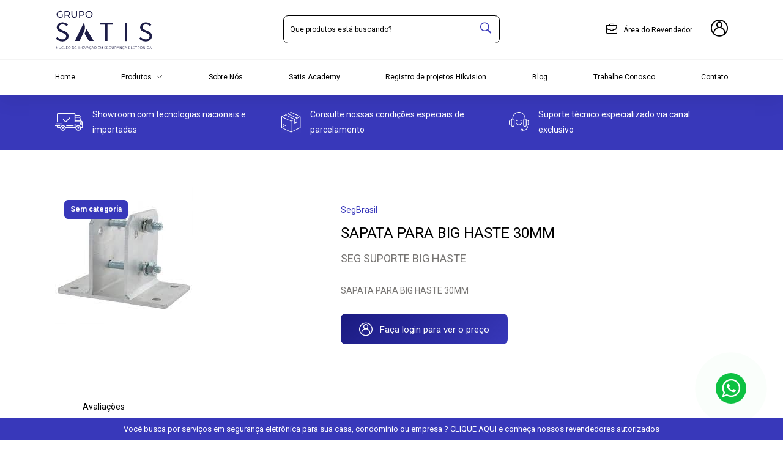

--- FILE ---
content_type: text/html; charset=UTF-8
request_url: https://satisdistribuidora.com.br/produto/suporte-para-fixacao-da-big-haste/
body_size: 22728
content:
<!DOCTYPE html>
<html lang="pt-BR">
<head><meta charset="UTF-8" /><script>if(navigator.userAgent.match(/MSIE|Internet Explorer/i)||navigator.userAgent.match(/Trident\/7\..*?rv:11/i)){var href=document.location.href;if(!href.match(/[?&]nowprocket/)){if(href.indexOf("?")==-1){if(href.indexOf("#")==-1){document.location.href=href+"?nowprocket=1"}else{document.location.href=href.replace("#","?nowprocket=1#")}}else{if(href.indexOf("#")==-1){document.location.href=href+"&nowprocket=1"}else{document.location.href=href.replace("#","&nowprocket=1#")}}}}</script><script>class RocketLazyLoadScripts{constructor(){this.triggerEvents=["keydown","mousedown","mousemove","touchmove","touchstart","touchend","wheel"],this.userEventHandler=this._triggerListener.bind(this),this.touchStartHandler=this._onTouchStart.bind(this),this.touchMoveHandler=this._onTouchMove.bind(this),this.touchEndHandler=this._onTouchEnd.bind(this),this.clickHandler=this._onClick.bind(this),this.interceptedClicks=[],window.addEventListener("pageshow",(e=>{this.persisted=e.persisted})),window.addEventListener("DOMContentLoaded",(()=>{this._preconnect3rdParties()})),this.delayedScripts={normal:[],async:[],defer:[]},this.allJQueries=[]}_addUserInteractionListener(e){document.hidden?e._triggerListener():(this.triggerEvents.forEach((t=>window.addEventListener(t,e.userEventHandler,{passive:!0}))),window.addEventListener("touchstart",e.touchStartHandler,{passive:!0}),window.addEventListener("mousedown",e.touchStartHandler),document.addEventListener("visibilitychange",e.userEventHandler))}_removeUserInteractionListener(){this.triggerEvents.forEach((e=>window.removeEventListener(e,this.userEventHandler,{passive:!0}))),document.removeEventListener("visibilitychange",this.userEventHandler)}_onTouchStart(e){"HTML"!==e.target.tagName&&(window.addEventListener("touchend",this.touchEndHandler),window.addEventListener("mouseup",this.touchEndHandler),window.addEventListener("touchmove",this.touchMoveHandler,{passive:!0}),window.addEventListener("mousemove",this.touchMoveHandler),e.target.addEventListener("click",this.clickHandler),this._renameDOMAttribute(e.target,"onclick","rocket-onclick"))}_onTouchMove(e){window.removeEventListener("touchend",this.touchEndHandler),window.removeEventListener("mouseup",this.touchEndHandler),window.removeEventListener("touchmove",this.touchMoveHandler,{passive:!0}),window.removeEventListener("mousemove",this.touchMoveHandler),e.target.removeEventListener("click",this.clickHandler),this._renameDOMAttribute(e.target,"rocket-onclick","onclick")}_onTouchEnd(e){window.removeEventListener("touchend",this.touchEndHandler),window.removeEventListener("mouseup",this.touchEndHandler),window.removeEventListener("touchmove",this.touchMoveHandler,{passive:!0}),window.removeEventListener("mousemove",this.touchMoveHandler)}_onClick(e){e.target.removeEventListener("click",this.clickHandler),this._renameDOMAttribute(e.target,"rocket-onclick","onclick"),this.interceptedClicks.push(e),e.preventDefault(),e.stopPropagation(),e.stopImmediatePropagation()}_replayClicks(){window.removeEventListener("touchstart",this.touchStartHandler,{passive:!0}),window.removeEventListener("mousedown",this.touchStartHandler),this.interceptedClicks.forEach((e=>{e.target.dispatchEvent(new MouseEvent("click",{view:e.view,bubbles:!0,cancelable:!0}))}))}_renameDOMAttribute(e,t,n){e.hasAttribute&&e.hasAttribute(t)&&(event.target.setAttribute(n,event.target.getAttribute(t)),event.target.removeAttribute(t))}_triggerListener(){this._removeUserInteractionListener(this),"loading"===document.readyState?document.addEventListener("DOMContentLoaded",this._loadEverythingNow.bind(this)):this._loadEverythingNow()}_preconnect3rdParties(){let e=[];document.querySelectorAll("script[type=rocketlazyloadscript]").forEach((t=>{if(t.hasAttribute("src")){const n=new URL(t.src).origin;n!==location.origin&&e.push({src:n,crossOrigin:t.crossOrigin||"module"===t.getAttribute("data-rocket-type")})}})),e=[...new Map(e.map((e=>[JSON.stringify(e),e]))).values()],this._batchInjectResourceHints(e,"preconnect")}async _loadEverythingNow(){this.lastBreath=Date.now(),this._delayEventListeners(),this._delayJQueryReady(this),this._handleDocumentWrite(),this._registerAllDelayedScripts(),this._preloadAllScripts(),await this._loadScriptsFromList(this.delayedScripts.normal),await this._loadScriptsFromList(this.delayedScripts.defer),await this._loadScriptsFromList(this.delayedScripts.async);try{await this._triggerDOMContentLoaded(),await this._triggerWindowLoad()}catch(e){}window.dispatchEvent(new Event("rocket-allScriptsLoaded")),this._replayClicks()}_registerAllDelayedScripts(){document.querySelectorAll("script[type=rocketlazyloadscript]").forEach((e=>{e.hasAttribute("src")?e.hasAttribute("async")&&!1!==e.async?this.delayedScripts.async.push(e):e.hasAttribute("defer")&&!1!==e.defer||"module"===e.getAttribute("data-rocket-type")?this.delayedScripts.defer.push(e):this.delayedScripts.normal.push(e):this.delayedScripts.normal.push(e)}))}async _transformScript(e){return await this._littleBreath(),new Promise((t=>{const n=document.createElement("script");[...e.attributes].forEach((e=>{let t=e.nodeName;"type"!==t&&("data-rocket-type"===t&&(t="type"),n.setAttribute(t,e.nodeValue))})),e.hasAttribute("src")?(n.addEventListener("load",t),n.addEventListener("error",t)):(n.text=e.text,t());try{e.parentNode.replaceChild(n,e)}catch(e){t()}}))}async _loadScriptsFromList(e){const t=e.shift();return t?(await this._transformScript(t),this._loadScriptsFromList(e)):Promise.resolve()}_preloadAllScripts(){this._batchInjectResourceHints([...this.delayedScripts.normal,...this.delayedScripts.defer,...this.delayedScripts.async],"preload")}_batchInjectResourceHints(e,t){var n=document.createDocumentFragment();e.forEach((e=>{if(e.src){const i=document.createElement("link");i.href=e.src,i.rel=t,"preconnect"!==t&&(i.as="script"),e.getAttribute&&"module"===e.getAttribute("data-rocket-type")&&(i.crossOrigin=!0),e.crossOrigin&&(i.crossOrigin=e.crossOrigin),n.appendChild(i)}})),document.head.appendChild(n)}_delayEventListeners(){let e={};function t(t,n){!function(t){function n(n){return e[t].eventsToRewrite.indexOf(n)>=0?"rocket-"+n:n}e[t]||(e[t]={originalFunctions:{add:t.addEventListener,remove:t.removeEventListener},eventsToRewrite:[]},t.addEventListener=function(){arguments[0]=n(arguments[0]),e[t].originalFunctions.add.apply(t,arguments)},t.removeEventListener=function(){arguments[0]=n(arguments[0]),e[t].originalFunctions.remove.apply(t,arguments)})}(t),e[t].eventsToRewrite.push(n)}function n(e,t){let n=e[t];Object.defineProperty(e,t,{get:()=>n||function(){},set(i){e["rocket"+t]=n=i}})}t(document,"DOMContentLoaded"),t(window,"DOMContentLoaded"),t(window,"load"),t(window,"pageshow"),t(document,"readystatechange"),n(document,"onreadystatechange"),n(window,"onload"),n(window,"onpageshow")}_delayJQueryReady(e){let t=window.jQuery;Object.defineProperty(window,"jQuery",{get:()=>t,set(n){if(n&&n.fn&&!e.allJQueries.includes(n)){n.fn.ready=n.fn.init.prototype.ready=function(t){e.domReadyFired?t.bind(document)(n):document.addEventListener("rocket-DOMContentLoaded",(()=>t.bind(document)(n)))};const t=n.fn.on;n.fn.on=n.fn.init.prototype.on=function(){if(this[0]===window){function e(e){return e.split(" ").map((e=>"load"===e||0===e.indexOf("load.")?"rocket-jquery-load":e)).join(" ")}"string"==typeof arguments[0]||arguments[0]instanceof String?arguments[0]=e(arguments[0]):"object"==typeof arguments[0]&&Object.keys(arguments[0]).forEach((t=>{delete Object.assign(arguments[0],{[e(t)]:arguments[0][t]})[t]}))}return t.apply(this,arguments),this},e.allJQueries.push(n)}t=n}})}async _triggerDOMContentLoaded(){this.domReadyFired=!0,await this._littleBreath(),document.dispatchEvent(new Event("rocket-DOMContentLoaded")),await this._littleBreath(),window.dispatchEvent(new Event("rocket-DOMContentLoaded")),await this._littleBreath(),document.dispatchEvent(new Event("rocket-readystatechange")),await this._littleBreath(),document.rocketonreadystatechange&&document.rocketonreadystatechange()}async _triggerWindowLoad(){await this._littleBreath(),window.dispatchEvent(new Event("rocket-load")),await this._littleBreath(),window.rocketonload&&window.rocketonload(),await this._littleBreath(),this.allJQueries.forEach((e=>e(window).trigger("rocket-jquery-load"))),await this._littleBreath();const e=new Event("rocket-pageshow");e.persisted=this.persisted,window.dispatchEvent(e),await this._littleBreath(),window.rocketonpageshow&&window.rocketonpageshow({persisted:this.persisted})}_handleDocumentWrite(){const e=new Map;document.write=document.writeln=function(t){const n=document.currentScript,i=document.createRange(),r=n.parentElement;let o=e.get(n);void 0===o&&(o=n.nextSibling,e.set(n,o));const s=document.createDocumentFragment();i.setStart(s,0),s.appendChild(i.createContextualFragment(t)),r.insertBefore(s,o)}}async _littleBreath(){Date.now()-this.lastBreath>45&&(await this._requestAnimFrame(),this.lastBreath=Date.now())}async _requestAnimFrame(){return document.hidden?new Promise((e=>setTimeout(e))):new Promise((e=>requestAnimationFrame(e)))}static run(){const e=new RocketLazyLoadScripts;e._addUserInteractionListener(e)}}RocketLazyLoadScripts.run();</script>


<!-- Google Tag Manager -->
<script type="rocketlazyloadscript">(function(w,d,s,l,i){w[l]=w[l]||[];w[l].push({'gtm.start':
new Date().getTime(),event:'gtm.js'});var f=d.getElementsByTagName(s)[0],
j=d.createElement(s),dl=l!='dataLayer'?'&l='+l:'';j.async=true;j.src=
'https://www.googletagmanager.com/gtm.js?id='+i+dl;f.parentNode.insertBefore(j,f);
})(window,document,'script','dataLayer','GTM-W4PXJKS');</script>
<!-- End Google Tag Manager -->

<meta name="facebook-domain-verification" content="7iqmkkvyd1eiqb9fzhooldtjaoq1bf" />




<meta name="viewport" content="width=device-width, initial-scale=1, maximum-scale=1" />
<meta name="mobileoptimized" content="0" />


<!--favicon-->
<link rel="apple-touch-icon-precomposed" sizes="57x57" href="https://satisdistribuidora.com.br/apple-touch-icon-57x57.png" />
<link rel="apple-touch-icon-precomposed" sizes="114x114" href="https://satisdistribuidora.com.br/apple-touch-icon-114x114.png" />
<link rel="apple-touch-icon-precomposed" sizes="72x72" href="https://satisdistribuidora.com.br/apple-touch-icon-72x72.png" />
<link rel="apple-touch-icon-precomposed" sizes="144x144" href="https://satisdistribuidora.com.br/apple-touch-icon-144x144.png" />
<link rel="apple-touch-icon-precomposed" sizes="120x120" href="https://satisdistribuidora.com.br/apple-touch-icon-120x120.png" />
<link rel="apple-touch-icon-precomposed" sizes="152x152" href="https://satisdistribuidora.com.br/apple-touch-icon-152x152.png" />
<link rel="icon" type="image/png" href="https://satisdistribuidora.com.br/favicon-32x32.png" sizes="32x32" />
<link rel="icon" type="image/png" href="https://satisdistribuidora.com.br/favicon-16x16.png" sizes="16x16" />
<meta name="application-name" content="Satis"/>
<meta name="msapplication-TileColor" content="#FFFFFF" />
<meta name="msapplication-TileImage" content="https://satisdistribuidora.com.br/mstile-144x144.png" />

<!--pingback-->
<link rel="pingback" href="">

<!--css primary-->
<link data-minify="1" rel="stylesheet" href="https://satisdistribuidora.com.br/wp-content/cache/min/1/wp-content/themes/satis-new/dist/css/app-primary.min.css?ver=1748979290">


<style>
@media (max-width: 768px) {
#home-brands,
#home-news {
	display: none !important;
}
}
</style>




<meta name='robots' content='index, follow, max-image-preview:large, max-snippet:-1, max-video-preview:-1' />
	<style>img:is([sizes="auto" i], [sizes^="auto," i]) { contain-intrinsic-size: 3000px 1500px }</style>
	
	<!-- This site is optimized with the Yoast SEO plugin v25.2 - https://yoast.com/wordpress/plugins/seo/ -->
	<title>SAPATA PARA BIG HASTE 30MM - Grupo Satis</title>
	<link rel="canonical" href="https://satisdistribuidora.com.br/produto/suporte-para-fixacao-da-big-haste/" />
	<meta property="og:locale" content="pt_BR" />
	<meta property="og:type" content="article" />
	<meta property="og:title" content="SAPATA PARA BIG HASTE 30MM - Grupo Satis" />
	<meta property="og:description" content="SAPATA PARA BIG HASTE 30MM" />
	<meta property="og:url" content="https://satisdistribuidora.com.br/produto/suporte-para-fixacao-da-big-haste/" />
	<meta property="og:site_name" content="Grupo Satis" />
	<meta property="article:modified_time" content="2025-08-19T19:53:21+00:00" />
	<meta property="og:image" content="https://satisdistribuidora.com.br/wp-content/uploads/2020/12/seg-suporte-big-haste-1.jpg" />
	<meta property="og:image:width" content="225" />
	<meta property="og:image:height" content="225" />
	<meta property="og:image:type" content="image/jpeg" />
	<meta name="twitter:card" content="summary_large_image" />
	<meta name="twitter:label1" content="Est. tempo de leitura" />
	<meta name="twitter:data1" content="1 minuto" />
	<script type="application/ld+json" class="yoast-schema-graph">{"@context":"https://schema.org","@graph":[{"@type":"WebPage","@id":"https://satisdistribuidora.com.br/produto/suporte-para-fixacao-da-big-haste/","url":"https://satisdistribuidora.com.br/produto/suporte-para-fixacao-da-big-haste/","name":"SAPATA PARA BIG HASTE 30MM - Grupo Satis","isPartOf":{"@id":"https://satisdistribuidora.com.br/#website"},"primaryImageOfPage":{"@id":"https://satisdistribuidora.com.br/produto/suporte-para-fixacao-da-big-haste/#primaryimage"},"image":{"@id":"https://satisdistribuidora.com.br/produto/suporte-para-fixacao-da-big-haste/#primaryimage"},"thumbnailUrl":"https://satisdistribuidora.com.br/wp-content/uploads/2020/12/seg-suporte-big-haste-1.jpg","datePublished":"2020-12-16T14:41:49+00:00","dateModified":"2025-08-19T19:53:21+00:00","breadcrumb":{"@id":"https://satisdistribuidora.com.br/produto/suporte-para-fixacao-da-big-haste/#breadcrumb"},"inLanguage":"pt-BR","potentialAction":[{"@type":"ReadAction","target":["https://satisdistribuidora.com.br/produto/suporte-para-fixacao-da-big-haste/"]}]},{"@type":"ImageObject","inLanguage":"pt-BR","@id":"https://satisdistribuidora.com.br/produto/suporte-para-fixacao-da-big-haste/#primaryimage","url":"https://satisdistribuidora.com.br/wp-content/uploads/2020/12/seg-suporte-big-haste-1.jpg","contentUrl":"https://satisdistribuidora.com.br/wp-content/uploads/2020/12/seg-suporte-big-haste-1.jpg","width":225,"height":225},{"@type":"BreadcrumbList","@id":"https://satisdistribuidora.com.br/produto/suporte-para-fixacao-da-big-haste/#breadcrumb","itemListElement":[{"@type":"ListItem","position":1,"name":"Início","item":"https://satisdistribuidora.com.br/"},{"@type":"ListItem","position":2,"name":"Loja","item":"https://satisdistribuidora.com.br/loja/"},{"@type":"ListItem","position":3,"name":"SAPATA PARA BIG HASTE 30MM"}]},{"@type":"WebSite","@id":"https://satisdistribuidora.com.br/#website","url":"https://satisdistribuidora.com.br/","name":"Grupo Satis","description":"Núcleo de Inovação em Segurança Eletrônica","potentialAction":[{"@type":"SearchAction","target":{"@type":"EntryPoint","urlTemplate":"https://satisdistribuidora.com.br/?s={search_term_string}"},"query-input":{"@type":"PropertyValueSpecification","valueRequired":true,"valueName":"search_term_string"}}],"inLanguage":"pt-BR"}]}</script>
	<!-- / Yoast SEO plugin. -->


<script type="rocketlazyloadscript" data-rocket-type='application/javascript'  id='pys-version-script'>console.log('PixelYourSite Free version 11.0.0.2');</script>
<link rel="alternate" type="application/rss+xml" title="Feed de comentários para Grupo Satis &raquo; SAPATA PARA BIG HASTE 30MM" href="https://satisdistribuidora.com.br/produto/suporte-para-fixacao-da-big-haste/feed/" />
<link rel='stylesheet' id='wp-block-library-css' href='https://satisdistribuidora.com.br/wp-includes/css/dist/block-library/style.min.css?ver=6.8.2' type='text/css' media='all' />
<style id='depicter-slider-style-inline-css' type='text/css'>
/*!***************************************************************************************************************************************************************************************************************************************!*\
  !*** css ./node_modules/css-loader/dist/cjs.js??ruleSet[1].rules[3].use[1]!./node_modules/postcss-loader/dist/cjs.js??ruleSet[1].rules[3].use[2]!./node_modules/sass-loader/dist/cjs.js??ruleSet[1].rules[3].use[3]!./src/style.scss ***!
  \***************************************************************************************************************************************************************************************************************************************/
/**
 * The following styles get applied both on the front of your site
 * and in the editor.
 *
 * Replace them with your own styles or remove the file completely.
 */
.wp-block-create-block-depicter {
  background-color: #21759b;
  color: #fff;
  padding: 2px;
}

/*# sourceMappingURL=style-index.css.map*/
</style>
<style id='safe-svg-svg-icon-style-inline-css' type='text/css'>
.safe-svg-cover{text-align:center}.safe-svg-cover .safe-svg-inside{display:inline-block;max-width:100%}.safe-svg-cover svg{height:100%;max-height:100%;max-width:100%;width:100%}

</style>
<link data-minify="1" rel='stylesheet' id='wc-blocks-vendors-style-css' href='https://satisdistribuidora.com.br/wp-content/cache/min/1/wp-content/plugins/woocommerce/packages/woocommerce-blocks/build/wc-blocks-vendors-style.css?ver=1748979290' type='text/css' media='all' />
<link data-minify="1" rel='stylesheet' id='wc-blocks-style-css' href='https://satisdistribuidora.com.br/wp-content/cache/min/1/wp-content/plugins/woocommerce/packages/woocommerce-blocks/build/wc-blocks-style.css?ver=1748979290' type='text/css' media='all' />
<style id='global-styles-inline-css' type='text/css'>
:root{--wp--preset--aspect-ratio--square: 1;--wp--preset--aspect-ratio--4-3: 4/3;--wp--preset--aspect-ratio--3-4: 3/4;--wp--preset--aspect-ratio--3-2: 3/2;--wp--preset--aspect-ratio--2-3: 2/3;--wp--preset--aspect-ratio--16-9: 16/9;--wp--preset--aspect-ratio--9-16: 9/16;--wp--preset--color--black: #000000;--wp--preset--color--cyan-bluish-gray: #abb8c3;--wp--preset--color--white: #ffffff;--wp--preset--color--pale-pink: #f78da7;--wp--preset--color--vivid-red: #cf2e2e;--wp--preset--color--luminous-vivid-orange: #ff6900;--wp--preset--color--luminous-vivid-amber: #fcb900;--wp--preset--color--light-green-cyan: #7bdcb5;--wp--preset--color--vivid-green-cyan: #00d084;--wp--preset--color--pale-cyan-blue: #8ed1fc;--wp--preset--color--vivid-cyan-blue: #0693e3;--wp--preset--color--vivid-purple: #9b51e0;--wp--preset--color--gray: #505050;--wp--preset--color--ligt-gray: #f7f6f6;--wp--preset--color--yellow: #ffcb08;--wp--preset--color--dark-blue: #182650;--wp--preset--color--blue: #2c458e;--wp--preset--color--light-blue: #6c8cc7;--wp--preset--gradient--vivid-cyan-blue-to-vivid-purple: linear-gradient(135deg,rgba(6,147,227,1) 0%,rgb(155,81,224) 100%);--wp--preset--gradient--light-green-cyan-to-vivid-green-cyan: linear-gradient(135deg,rgb(122,220,180) 0%,rgb(0,208,130) 100%);--wp--preset--gradient--luminous-vivid-amber-to-luminous-vivid-orange: linear-gradient(135deg,rgba(252,185,0,1) 0%,rgba(255,105,0,1) 100%);--wp--preset--gradient--luminous-vivid-orange-to-vivid-red: linear-gradient(135deg,rgba(255,105,0,1) 0%,rgb(207,46,46) 100%);--wp--preset--gradient--very-light-gray-to-cyan-bluish-gray: linear-gradient(135deg,rgb(238,238,238) 0%,rgb(169,184,195) 100%);--wp--preset--gradient--cool-to-warm-spectrum: linear-gradient(135deg,rgb(74,234,220) 0%,rgb(151,120,209) 20%,rgb(207,42,186) 40%,rgb(238,44,130) 60%,rgb(251,105,98) 80%,rgb(254,248,76) 100%);--wp--preset--gradient--blush-light-purple: linear-gradient(135deg,rgb(255,206,236) 0%,rgb(152,150,240) 100%);--wp--preset--gradient--blush-bordeaux: linear-gradient(135deg,rgb(254,205,165) 0%,rgb(254,45,45) 50%,rgb(107,0,62) 100%);--wp--preset--gradient--luminous-dusk: linear-gradient(135deg,rgb(255,203,112) 0%,rgb(199,81,192) 50%,rgb(65,88,208) 100%);--wp--preset--gradient--pale-ocean: linear-gradient(135deg,rgb(255,245,203) 0%,rgb(182,227,212) 50%,rgb(51,167,181) 100%);--wp--preset--gradient--electric-grass: linear-gradient(135deg,rgb(202,248,128) 0%,rgb(113,206,126) 100%);--wp--preset--gradient--midnight: linear-gradient(135deg,rgb(2,3,129) 0%,rgb(40,116,252) 100%);--wp--preset--font-size--small: 12px;--wp--preset--font-size--medium: 20px;--wp--preset--font-size--large: 18px;--wp--preset--font-size--x-large: 42px;--wp--preset--font-size--normal: 15px;--wp--preset--font-size--extra-large: 22px;--wp--preset--font-size--huge: 36px;--wp--preset--spacing--20: 0.44rem;--wp--preset--spacing--30: 0.67rem;--wp--preset--spacing--40: 1rem;--wp--preset--spacing--50: 1.5rem;--wp--preset--spacing--60: 2.25rem;--wp--preset--spacing--70: 3.38rem;--wp--preset--spacing--80: 5.06rem;--wp--preset--shadow--natural: 6px 6px 9px rgba(0, 0, 0, 0.2);--wp--preset--shadow--deep: 12px 12px 50px rgba(0, 0, 0, 0.4);--wp--preset--shadow--sharp: 6px 6px 0px rgba(0, 0, 0, 0.2);--wp--preset--shadow--outlined: 6px 6px 0px -3px rgba(255, 255, 255, 1), 6px 6px rgba(0, 0, 0, 1);--wp--preset--shadow--crisp: 6px 6px 0px rgba(0, 0, 0, 1);}:where(body) { margin: 0; }.wp-site-blocks > .alignleft { float: left; margin-right: 2em; }.wp-site-blocks > .alignright { float: right; margin-left: 2em; }.wp-site-blocks > .aligncenter { justify-content: center; margin-left: auto; margin-right: auto; }:where(.is-layout-flex){gap: 0.5em;}:where(.is-layout-grid){gap: 0.5em;}.is-layout-flow > .alignleft{float: left;margin-inline-start: 0;margin-inline-end: 2em;}.is-layout-flow > .alignright{float: right;margin-inline-start: 2em;margin-inline-end: 0;}.is-layout-flow > .aligncenter{margin-left: auto !important;margin-right: auto !important;}.is-layout-constrained > .alignleft{float: left;margin-inline-start: 0;margin-inline-end: 2em;}.is-layout-constrained > .alignright{float: right;margin-inline-start: 2em;margin-inline-end: 0;}.is-layout-constrained > .aligncenter{margin-left: auto !important;margin-right: auto !important;}.is-layout-constrained > :where(:not(.alignleft):not(.alignright):not(.alignfull)){margin-left: auto !important;margin-right: auto !important;}body .is-layout-flex{display: flex;}.is-layout-flex{flex-wrap: wrap;align-items: center;}.is-layout-flex > :is(*, div){margin: 0;}body .is-layout-grid{display: grid;}.is-layout-grid > :is(*, div){margin: 0;}body{padding-top: 0px;padding-right: 0px;padding-bottom: 0px;padding-left: 0px;}a:where(:not(.wp-element-button)){text-decoration: underline;}:root :where(.wp-element-button, .wp-block-button__link){background-color: #32373c;border-width: 0;color: #fff;font-family: inherit;font-size: inherit;line-height: inherit;padding: calc(0.667em + 2px) calc(1.333em + 2px);text-decoration: none;}.has-black-color{color: var(--wp--preset--color--black) !important;}.has-cyan-bluish-gray-color{color: var(--wp--preset--color--cyan-bluish-gray) !important;}.has-white-color{color: var(--wp--preset--color--white) !important;}.has-pale-pink-color{color: var(--wp--preset--color--pale-pink) !important;}.has-vivid-red-color{color: var(--wp--preset--color--vivid-red) !important;}.has-luminous-vivid-orange-color{color: var(--wp--preset--color--luminous-vivid-orange) !important;}.has-luminous-vivid-amber-color{color: var(--wp--preset--color--luminous-vivid-amber) !important;}.has-light-green-cyan-color{color: var(--wp--preset--color--light-green-cyan) !important;}.has-vivid-green-cyan-color{color: var(--wp--preset--color--vivid-green-cyan) !important;}.has-pale-cyan-blue-color{color: var(--wp--preset--color--pale-cyan-blue) !important;}.has-vivid-cyan-blue-color{color: var(--wp--preset--color--vivid-cyan-blue) !important;}.has-vivid-purple-color{color: var(--wp--preset--color--vivid-purple) !important;}.has-gray-color{color: var(--wp--preset--color--gray) !important;}.has-ligt-gray-color{color: var(--wp--preset--color--ligt-gray) !important;}.has-yellow-color{color: var(--wp--preset--color--yellow) !important;}.has-dark-blue-color{color: var(--wp--preset--color--dark-blue) !important;}.has-blue-color{color: var(--wp--preset--color--blue) !important;}.has-light-blue-color{color: var(--wp--preset--color--light-blue) !important;}.has-black-background-color{background-color: var(--wp--preset--color--black) !important;}.has-cyan-bluish-gray-background-color{background-color: var(--wp--preset--color--cyan-bluish-gray) !important;}.has-white-background-color{background-color: var(--wp--preset--color--white) !important;}.has-pale-pink-background-color{background-color: var(--wp--preset--color--pale-pink) !important;}.has-vivid-red-background-color{background-color: var(--wp--preset--color--vivid-red) !important;}.has-luminous-vivid-orange-background-color{background-color: var(--wp--preset--color--luminous-vivid-orange) !important;}.has-luminous-vivid-amber-background-color{background-color: var(--wp--preset--color--luminous-vivid-amber) !important;}.has-light-green-cyan-background-color{background-color: var(--wp--preset--color--light-green-cyan) !important;}.has-vivid-green-cyan-background-color{background-color: var(--wp--preset--color--vivid-green-cyan) !important;}.has-pale-cyan-blue-background-color{background-color: var(--wp--preset--color--pale-cyan-blue) !important;}.has-vivid-cyan-blue-background-color{background-color: var(--wp--preset--color--vivid-cyan-blue) !important;}.has-vivid-purple-background-color{background-color: var(--wp--preset--color--vivid-purple) !important;}.has-gray-background-color{background-color: var(--wp--preset--color--gray) !important;}.has-ligt-gray-background-color{background-color: var(--wp--preset--color--ligt-gray) !important;}.has-yellow-background-color{background-color: var(--wp--preset--color--yellow) !important;}.has-dark-blue-background-color{background-color: var(--wp--preset--color--dark-blue) !important;}.has-blue-background-color{background-color: var(--wp--preset--color--blue) !important;}.has-light-blue-background-color{background-color: var(--wp--preset--color--light-blue) !important;}.has-black-border-color{border-color: var(--wp--preset--color--black) !important;}.has-cyan-bluish-gray-border-color{border-color: var(--wp--preset--color--cyan-bluish-gray) !important;}.has-white-border-color{border-color: var(--wp--preset--color--white) !important;}.has-pale-pink-border-color{border-color: var(--wp--preset--color--pale-pink) !important;}.has-vivid-red-border-color{border-color: var(--wp--preset--color--vivid-red) !important;}.has-luminous-vivid-orange-border-color{border-color: var(--wp--preset--color--luminous-vivid-orange) !important;}.has-luminous-vivid-amber-border-color{border-color: var(--wp--preset--color--luminous-vivid-amber) !important;}.has-light-green-cyan-border-color{border-color: var(--wp--preset--color--light-green-cyan) !important;}.has-vivid-green-cyan-border-color{border-color: var(--wp--preset--color--vivid-green-cyan) !important;}.has-pale-cyan-blue-border-color{border-color: var(--wp--preset--color--pale-cyan-blue) !important;}.has-vivid-cyan-blue-border-color{border-color: var(--wp--preset--color--vivid-cyan-blue) !important;}.has-vivid-purple-border-color{border-color: var(--wp--preset--color--vivid-purple) !important;}.has-gray-border-color{border-color: var(--wp--preset--color--gray) !important;}.has-ligt-gray-border-color{border-color: var(--wp--preset--color--ligt-gray) !important;}.has-yellow-border-color{border-color: var(--wp--preset--color--yellow) !important;}.has-dark-blue-border-color{border-color: var(--wp--preset--color--dark-blue) !important;}.has-blue-border-color{border-color: var(--wp--preset--color--blue) !important;}.has-light-blue-border-color{border-color: var(--wp--preset--color--light-blue) !important;}.has-vivid-cyan-blue-to-vivid-purple-gradient-background{background: var(--wp--preset--gradient--vivid-cyan-blue-to-vivid-purple) !important;}.has-light-green-cyan-to-vivid-green-cyan-gradient-background{background: var(--wp--preset--gradient--light-green-cyan-to-vivid-green-cyan) !important;}.has-luminous-vivid-amber-to-luminous-vivid-orange-gradient-background{background: var(--wp--preset--gradient--luminous-vivid-amber-to-luminous-vivid-orange) !important;}.has-luminous-vivid-orange-to-vivid-red-gradient-background{background: var(--wp--preset--gradient--luminous-vivid-orange-to-vivid-red) !important;}.has-very-light-gray-to-cyan-bluish-gray-gradient-background{background: var(--wp--preset--gradient--very-light-gray-to-cyan-bluish-gray) !important;}.has-cool-to-warm-spectrum-gradient-background{background: var(--wp--preset--gradient--cool-to-warm-spectrum) !important;}.has-blush-light-purple-gradient-background{background: var(--wp--preset--gradient--blush-light-purple) !important;}.has-blush-bordeaux-gradient-background{background: var(--wp--preset--gradient--blush-bordeaux) !important;}.has-luminous-dusk-gradient-background{background: var(--wp--preset--gradient--luminous-dusk) !important;}.has-pale-ocean-gradient-background{background: var(--wp--preset--gradient--pale-ocean) !important;}.has-electric-grass-gradient-background{background: var(--wp--preset--gradient--electric-grass) !important;}.has-midnight-gradient-background{background: var(--wp--preset--gradient--midnight) !important;}.has-small-font-size{font-size: var(--wp--preset--font-size--small) !important;}.has-medium-font-size{font-size: var(--wp--preset--font-size--medium) !important;}.has-large-font-size{font-size: var(--wp--preset--font-size--large) !important;}.has-x-large-font-size{font-size: var(--wp--preset--font-size--x-large) !important;}.has-normal-font-size{font-size: var(--wp--preset--font-size--normal) !important;}.has-extra-large-font-size{font-size: var(--wp--preset--font-size--extra-large) !important;}.has-huge-font-size{font-size: var(--wp--preset--font-size--huge) !important;}
:root :where(.wp-block-button .wp-block-button__link){background-color: #2c458e;border-radius: 8px;color: #ffffff;margin-top: 15px;margin-right: 0;margin-bottom: 15px;margin-left: 0;}
:where(.wp-block-post-template.is-layout-flex){gap: 1.25em;}:where(.wp-block-post-template.is-layout-grid){gap: 1.25em;}
:where(.wp-block-columns.is-layout-flex){gap: 2em;}:where(.wp-block-columns.is-layout-grid){gap: 2em;}
:root :where(.wp-block-pullquote){font-size: 1.5em;line-height: 1.6;}
</style>
<link data-minify="1" rel='stylesheet' id='woof-css' href='https://satisdistribuidora.com.br/wp-content/cache/min/1/wp-content/plugins/woocommerce-products-filter/css/front.css?ver=1748979290' type='text/css' media='all' />
<style id='woof-inline-css' type='text/css'>

.woof_products_top_panel li span, .woof_products_top_panel2 li span{background: url(https://satisdistribuidora.com.br/wp-content/plugins/woocommerce-products-filter/img/delete.png);background-size: 14px 14px;background-repeat: no-repeat;background-position: right;}
.woof_edit_view{
                    display: none;
                }

</style>
<link rel='stylesheet' id='chosen-drop-down-css' href='https://satisdistribuidora.com.br/wp-content/plugins/woocommerce-products-filter/js/chosen/chosen.min.css?ver=2.2.6.3' type='text/css' media='all' />
<link data-minify="1" rel='stylesheet' id='icheck-jquery-color-css' href='https://satisdistribuidora.com.br/wp-content/cache/min/1/wp-content/plugins/woocommerce-products-filter/js/icheck/skins/square/blue.css?ver=1748979290' type='text/css' media='all' />
<link rel='stylesheet' id='photoswipe-css' href='https://satisdistribuidora.com.br/wp-content/plugins/woocommerce/assets/css/photoswipe/photoswipe.min.css?ver=7.9.0' type='text/css' media='all' />
<link rel='stylesheet' id='photoswipe-default-skin-css' href='https://satisdistribuidora.com.br/wp-content/plugins/woocommerce/assets/css/photoswipe/default-skin/default-skin.min.css?ver=7.9.0' type='text/css' media='all' />
<style id='woocommerce-inline-inline-css' type='text/css'>
.woocommerce form .form-row .required { visibility: visible; }
</style>
<link data-minify="1" rel='stylesheet' id='jetwoo-widgets-for-elementor-css' href='https://satisdistribuidora.com.br/wp-content/cache/min/1/wp-content/plugins/jetwoo-widgets-for-elementor/assets/css/jet-woo-widgets.css?ver=1748979290' type='text/css' media='all' />
<style id='jetwoo-widgets-for-elementor-inline-css' type='text/css'>
@font-face {
			font-family: "WooCommerce";
			src: url("https://satisdistribuidora.com.br/wp-content/plugins/woocommerce/assets/fonts/WooCommerce.eot");
			src: url("https://satisdistribuidora.com.br/wp-content/plugins/woocommerce/assets/fonts/WooCommerce.eot?#iefix") format("embedded-opentype"),
				url("https://satisdistribuidora.com.br/wp-content/plugins/woocommerce/assets/fonts/WooCommerce.woff") format("woff"),
				url("https://satisdistribuidora.com.br/wp-content/plugins/woocommerce/assets/fonts/WooCommerce.ttf") format("truetype"),
				url("https://satisdistribuidora.com.br/wp-content/plugins/woocommerce/assets/fonts/WooCommerce.svg#WooCommerce") format("svg");
			font-weight: normal;
			font-style: normal;
			}
</style>
<style id='akismet-widget-style-inline-css' type='text/css'>

			.a-stats {
				--akismet-color-mid-green: #357b49;
				--akismet-color-white: #fff;
				--akismet-color-light-grey: #f6f7f7;

				max-width: 350px;
				width: auto;
			}

			.a-stats * {
				all: unset;
				box-sizing: border-box;
			}

			.a-stats strong {
				font-weight: 600;
			}

			.a-stats a.a-stats__link,
			.a-stats a.a-stats__link:visited,
			.a-stats a.a-stats__link:active {
				background: var(--akismet-color-mid-green);
				border: none;
				box-shadow: none;
				border-radius: 8px;
				color: var(--akismet-color-white);
				cursor: pointer;
				display: block;
				font-family: -apple-system, BlinkMacSystemFont, 'Segoe UI', 'Roboto', 'Oxygen-Sans', 'Ubuntu', 'Cantarell', 'Helvetica Neue', sans-serif;
				font-weight: 500;
				padding: 12px;
				text-align: center;
				text-decoration: none;
				transition: all 0.2s ease;
			}

			/* Extra specificity to deal with TwentyTwentyOne focus style */
			.widget .a-stats a.a-stats__link:focus {
				background: var(--akismet-color-mid-green);
				color: var(--akismet-color-white);
				text-decoration: none;
			}

			.a-stats a.a-stats__link:hover {
				filter: brightness(110%);
				box-shadow: 0 4px 12px rgba(0, 0, 0, 0.06), 0 0 2px rgba(0, 0, 0, 0.16);
			}

			.a-stats .count {
				color: var(--akismet-color-white);
				display: block;
				font-size: 1.5em;
				line-height: 1.4;
				padding: 0 13px;
				white-space: nowrap;
			}
		
</style>
<link rel='stylesheet' id='elementor-frontend-css' href='https://satisdistribuidora.com.br/wp-content/plugins/elementor/assets/css/frontend.min.css?ver=3.29.1' type='text/css' media='all' />
<link rel='stylesheet' id='eael-general-css' href='https://satisdistribuidora.com.br/wp-content/plugins/essential-addons-for-elementor-lite/assets/front-end/css/view/general.min.css?ver=6.1.17' type='text/css' media='all' />
<!--n2css--><!--n2js--><script type="rocketlazyloadscript" data-rocket-type="text/javascript" src="https://satisdistribuidora.com.br1?ver=6.8.2" id="jquery-js"></script>
<script type="rocketlazyloadscript" data-rocket-type="text/javascript" src="https://satisdistribuidora.com.br/wp-content/plugins/pixelyoursite/dist/scripts/jquery.bind-first-0.2.3.min.js?ver=6.8.2" id="jquery-bind-first-js"></script>
<script type="rocketlazyloadscript" data-rocket-type="text/javascript" src="https://satisdistribuidora.com.br/wp-content/plugins/pixelyoursite/dist/scripts/js.cookie-2.1.3.min.js?ver=2.1.3" id="js-cookie-pys-js"></script>
<script type="rocketlazyloadscript" data-rocket-type="text/javascript" src="https://satisdistribuidora.com.br/wp-content/plugins/pixelyoursite/dist/scripts/tld.min.js?ver=2.3.1" id="js-tld-js"></script>
<script type="text/javascript" id="pys-js-extra">
/* <![CDATA[ */
var pysOptions = {"staticEvents":{"facebook":{"woo_view_content":[{"delay":0,"type":"static","name":"ViewContent","pixelIds":["120824300861368"],"eventID":"179ef471-f4c6-4b97-a4f9-18d6feb702b1","params":{"content_ids":["2113"],"content_type":"product","content_name":"SAPATA PARA BIG HASTE 30MM","category_name":"Sem categoria","value":7.69,"currency":"BRL","contents":[{"id":"2113","quantity":1}],"product_price":7.69,"page_title":"SAPATA PARA BIG HASTE 30MM","post_type":"product","post_id":2113,"plugin":"PixelYourSite","user_role":"guest","event_url":"satisdistribuidora.com.br\/produto\/suporte-para-fixacao-da-big-haste\/"},"e_id":"woo_view_content","ids":[],"hasTimeWindow":false,"timeWindow":0,"woo_order":"","edd_order":""}],"init_event":[{"delay":0,"type":"static","ajaxFire":false,"name":"PageView","pixelIds":["120824300861368"],"eventID":"7bc91610-1658-4a11-b78f-41b1aba2859d","params":{"page_title":"SAPATA PARA BIG HASTE 30MM","post_type":"product","post_id":2113,"plugin":"PixelYourSite","user_role":"guest","event_url":"satisdistribuidora.com.br\/produto\/suporte-para-fixacao-da-big-haste\/"},"e_id":"init_event","ids":[],"hasTimeWindow":false,"timeWindow":0,"woo_order":"","edd_order":""}]}},"dynamicEvents":[],"triggerEvents":[],"triggerEventTypes":[],"facebook":{"pixelIds":["120824300861368"],"advancedMatching":[],"advancedMatchingEnabled":true,"removeMetadata":false,"contentParams":{"post_type":"product","post_id":2113,"content_name":"SAPATA PARA BIG HASTE 30MM","categories":"Sem categoria","tags":""},"commentEventEnabled":true,"wooVariableAsSimple":false,"downloadEnabled":true,"formEventEnabled":true,"serverApiEnabled":true,"wooCRSendFromServer":false,"send_external_id":null,"enabled_medical":false,"do_not_track_medical_param":["event_url","post_title","page_title","landing_page","content_name","categories","category_name","tags"],"meta_ldu":false},"debug":"","siteUrl":"https:\/\/satisdistribuidora.com.br","ajaxUrl":"https:\/\/satisdistribuidora.com.br\/wp-admin\/admin-ajax.php","ajax_event":"0c451ca54d","enable_remove_download_url_param":"1","cookie_duration":"7","last_visit_duration":"60","enable_success_send_form":"","ajaxForServerEvent":"1","ajaxForServerStaticEvent":"1","send_external_id":"1","external_id_expire":"180","track_cookie_for_subdomains":"1","google_consent_mode":"1","gdpr":{"ajax_enabled":false,"all_disabled_by_api":false,"facebook_disabled_by_api":false,"analytics_disabled_by_api":false,"google_ads_disabled_by_api":false,"pinterest_disabled_by_api":false,"bing_disabled_by_api":false,"externalID_disabled_by_api":false,"facebook_prior_consent_enabled":true,"analytics_prior_consent_enabled":true,"google_ads_prior_consent_enabled":null,"pinterest_prior_consent_enabled":true,"bing_prior_consent_enabled":true,"cookiebot_integration_enabled":false,"cookiebot_facebook_consent_category":"marketing","cookiebot_analytics_consent_category":"statistics","cookiebot_tiktok_consent_category":"marketing","cookiebot_google_ads_consent_category":"marketing","cookiebot_pinterest_consent_category":"marketing","cookiebot_bing_consent_category":"marketing","consent_magic_integration_enabled":false,"real_cookie_banner_integration_enabled":false,"cookie_notice_integration_enabled":false,"cookie_law_info_integration_enabled":false,"analytics_storage":{"enabled":true,"value":"granted","filter":false},"ad_storage":{"enabled":true,"value":"granted","filter":false},"ad_user_data":{"enabled":true,"value":"granted","filter":false},"ad_personalization":{"enabled":true,"value":"granted","filter":false}},"cookie":{"disabled_all_cookie":false,"disabled_start_session_cookie":false,"disabled_advanced_form_data_cookie":false,"disabled_landing_page_cookie":false,"disabled_first_visit_cookie":false,"disabled_trafficsource_cookie":false,"disabled_utmTerms_cookie":false,"disabled_utmId_cookie":false},"tracking_analytics":{"TrafficSource":"www.google.com","TrafficLanding":"undefined","TrafficUtms":[],"TrafficUtmsId":[]},"GATags":{"ga_datalayer_type":"default","ga_datalayer_name":"dataLayerPYS"},"woo":{"enabled":true,"enabled_save_data_to_orders":true,"addToCartOnButtonEnabled":true,"addToCartOnButtonValueEnabled":true,"addToCartOnButtonValueOption":"price","singleProductId":2113,"removeFromCartSelector":"form.woocommerce-cart-form .remove","addToCartCatchMethod":"add_cart_hook","is_order_received_page":false,"containOrderId":false},"edd":{"enabled":false},"cache_bypass":"1756394678"};
/* ]]> */
</script>
<script type="rocketlazyloadscript" data-minify="1" data-rocket-type="text/javascript" src="https://satisdistribuidora.com.br/wp-content/cache/min/1/wp-content/plugins/pixelyoursite/dist/scripts/public.js?ver=1726071199" id="pys-js"></script>
<link rel="https://api.w.org/" href="https://satisdistribuidora.com.br/wp-json/" /><link rel="alternate" title="JSON" type="application/json" href="https://satisdistribuidora.com.br/wp-json/wp/v2/product/2113" /><link rel="EditURI" type="application/rsd+xml" title="RSD" href="https://satisdistribuidora.com.br/xmlrpc.php?rsd" />
<meta name="generator" content="WordPress 6.8.2" />
<meta name="generator" content="WooCommerce 7.9.0" />
<link rel='shortlink' href='https://satisdistribuidora.com.br/?p=2113' />
<link rel="alternate" title="oEmbed (JSON)" type="application/json+oembed" href="https://satisdistribuidora.com.br/wp-json/oembed/1.0/embed?url=https%3A%2F%2Fsatisdistribuidora.com.br%2Fproduto%2Fsuporte-para-fixacao-da-big-haste%2F" />
<link rel="alternate" title="oEmbed (XML)" type="text/xml+oembed" href="https://satisdistribuidora.com.br/wp-json/oembed/1.0/embed?url=https%3A%2F%2Fsatisdistribuidora.com.br%2Fproduto%2Fsuporte-para-fixacao-da-big-haste%2F&#038;format=xml" />
<style>.woocommerce-product-gallery{ opacity: 1 !important; }</style>	<noscript><style>.woocommerce-product-gallery{ opacity: 1 !important; }</style></noscript>
	<meta name="generator" content="Elementor 3.29.1; features: additional_custom_breakpoints, e_local_google_fonts; settings: css_print_method-external, google_font-enabled, font_display-swap">

<!-- Meta Pixel Code -->
<script type="rocketlazyloadscript" data-rocket-type='text/javascript'>
!function(f,b,e,v,n,t,s){if(f.fbq)return;n=f.fbq=function(){n.callMethod?
n.callMethod.apply(n,arguments):n.queue.push(arguments)};if(!f._fbq)f._fbq=n;
n.push=n;n.loaded=!0;n.version='2.0';n.queue=[];t=b.createElement(e);t.async=!0;
t.src=v;s=b.getElementsByTagName(e)[0];s.parentNode.insertBefore(t,s)}(window,
document,'script','https://connect.facebook.net/en_US/fbevents.js?v=next');
</script>
<!-- End Meta Pixel Code -->
<script type="rocketlazyloadscript" data-rocket-type='text/javascript'>var url = window.location.origin + '?ob=open-bridge';
            fbq('set', 'openbridge', '395835275241970', url);
fbq('init', '395835275241970', {}, {
    "agent": "wordpress-6.8.2-4.1.3"
})</script><script type="rocketlazyloadscript" data-rocket-type='text/javascript'>
    fbq('track', 'PageView', []);
  </script>			<style>
				.e-con.e-parent:nth-of-type(n+4):not(.e-lazyloaded):not(.e-no-lazyload),
				.e-con.e-parent:nth-of-type(n+4):not(.e-lazyloaded):not(.e-no-lazyload) * {
					background-image: none !important;
				}
				@media screen and (max-height: 1024px) {
					.e-con.e-parent:nth-of-type(n+3):not(.e-lazyloaded):not(.e-no-lazyload),
					.e-con.e-parent:nth-of-type(n+3):not(.e-lazyloaded):not(.e-no-lazyload) * {
						background-image: none !important;
					}
				}
				@media screen and (max-height: 640px) {
					.e-con.e-parent:nth-of-type(n+2):not(.e-lazyloaded):not(.e-no-lazyload),
					.e-con.e-parent:nth-of-type(n+2):not(.e-lazyloaded):not(.e-no-lazyload) * {
						background-image: none !important;
					}
				}
			</style>
			<noscript><style>.lazyload[data-src]{display:none !important;}</style></noscript><style>.lazyload{background-image:none !important;}.lazyload:before{background-image:none !important;}</style><link rel="icon" href="https://satisdistribuidora.com.br/wp-content/uploads/2022/12/favicon.png" sizes="32x32" />
<link rel="icon" href="https://satisdistribuidora.com.br/wp-content/uploads/2022/12/favicon.png" sizes="192x192" />
<link rel="apple-touch-icon" href="https://satisdistribuidora.com.br/wp-content/uploads/2022/12/favicon.png" />
<meta name="msapplication-TileImage" content="https://satisdistribuidora.com.br/wp-content/uploads/2022/12/favicon.png" />
</head>
<body>



<!-- Google Tag Manager (noscript) -->
<noscript><iframe src="https://www.googletagmanager.com/ns.html?id=GTM-W4PXJKS"
height="0" width="0" style="display:none;visibility:hidden"></iframe></noscript>
<!-- End Google Tag Manager (noscript) -->


	<header class="header d-print-none">
		<div class="header-top">
			<div class="container">
				<div class="row align-items-center">
					<div class="col-6 col-md-4">
											    	<div class="logo">
						    	<a href="https://satisdistribuidora.com.br">
						    		<img src="[data-uri]" alt="Satis" width="160" height="67" loading="lazy" data-src="https://satisdistribuidora.com.br/wp-content/themes/satis-new/images/satis.svg" decoding="async" class="lazyload" data-eio-rwidth="160" data-eio-rheight="67"><noscript><img src="https://satisdistribuidora.com.br/wp-content/themes/satis-new/images/satis.svg" alt="Satis" width="160" height="67" loading="lazy" data-eio="l"></noscript>
						    	</a>
					   		</div>

					    				    </div>

				    <div class="d-none d-md-block col-md-4">
				    	<form class="header-search" method="get" action="https://satisdistribuidora.com.br">
						    <input type="text" name="s" placeholder="Que produtos está buscando?" autocomplete="off">
						    <input type="hidden" name="post_type" value="product">
						    <button type="submit" aria-label="Pesquisar"><span class="icon-search"></span></button>

						    <div class="header-search-suggestions">
						        <div class="header-search-suggestions__preloader">
						            <img src="[data-uri]" width="50" height="50" data-src="https://satisdistribuidora.com.br/wp-content/themes/satis-new/images/preloader.svg" decoding="async" class="lazyload" data-eio-rwidth="50" data-eio-rheight="50"><noscript><img src="https://satisdistribuidora.com.br/wp-content/themes/satis-new/images/preloader.svg" width="50" height="50" data-eio="l"></noscript>
						        </div>

						        <div class="header-search-suggestions__content"></div>
						    </div>
						</form>
					</div>

				    <div class="col-6 col-md-4">
				    	<div class="nav-secondary">
				    						    			<a href="https://satisdistribuidora.com.br/login/">
					    			<span class="icon-suitcase"></span> Área do Revendedor
					    		</a>
				    		
				    		<!-- <a class="cart-contents" href="https://satisdistribuidora.com.br/?page_id=11">
				    			<span class="icon-cart"></span>
				    			<div class="cart-qty-items">
				    				0				    			</div>
				    		</a> -->

				    						    			<a href="https://satisdistribuidora.com.br/login/" aria-label="Login">
					    			<span class="icon-user"></span>
					    		</a>
				    		
				    		<div class="hamburger">
							    <span class="line"></span>
							    <span class="line"></span>
							    <span class="line"></span>
							</div>
				    	</div>

				    </div>
				</div><!--row-->
			</div><!--container-->
		</div>

		<div class="header-bottom">
			<div class="container">
			    <div class="row">
			        <div class="col-12">
				    	<nav class="navmenu">
				    		<div class="navmenu-search">
				    			<form class="header-search" method="get" action="https://satisdistribuidora.com.br">
								    <input type="text" name="s" value="" placeholder="O que está buscando?">
								    <input type="hidden" name="post_type" value="product">
								    <button type="submit" aria-label="Pesquisar"><span class="icon-search"></span></button>
								</form>
				    		</div>

				    		<div class="navmenu__item">
				    			<a href="https://satisdistribuidora.com.br">Home</a>
				    		</div>

				    		<div class="navmenu__item">
				    			<a class="menu-item-has-children" href="javascript:;">Produtos <span class="icon-arrow-down"></span></a>
				    			<div class="navmenu__sub-item">
				    				<div class="navmenu__sub-item--col">
				    					<p class="ft-reg ft-purple fw-semibold">Categorias</p>

				    					<div>
					    										    					    <a href="https://satisdistribuidora.com.br?busca=1&product_cat=alarmes">Alarmes</a>
					    										    					    <a href="https://satisdistribuidora.com.br?busca=1&product_cat=cabos">Cabos</a>
					    										    					    <a href="https://satisdistribuidora.com.br?busca=1&product_cat=display">Display</a>
					    										    					    <a href="https://satisdistribuidora.com.br?busca=1&product_cat=nobreak">Nobreak</a>
					    										    					    <a href="https://satisdistribuidora.com.br?busca=1&product_cat=alarme">Alarme</a>
					    										    					    <a href="https://satisdistribuidora.com.br?busca=1&product_cat=alarme-de-emergencia">Alarme de emergência</a>
					    										    					    <a href="https://satisdistribuidora.com.br?busca=1&product_cat=automacao">Automação</a>
					    										    					    <a href="https://satisdistribuidora.com.br?busca=1&product_cat=cabeamento-estruturado">Cabeamento Estruturado</a>
					    										    					    <a href="https://satisdistribuidora.com.br?busca=1&product_cat=cabo">Cabo</a>
					    										    					    <a href="https://satisdistribuidora.com.br?busca=1&product_cat=camera-analogica">Câmera analogica</a>
					    										    					    <a href="https://satisdistribuidora.com.br?busca=1&product_cat=camera-ip">Câmera ip</a>
					    										    					    <a href="https://satisdistribuidora.com.br?busca=1&product_cat=camera-wi-fi">Câmera wi-fi</a>
					    										    					    <a href="https://satisdistribuidora.com.br?busca=1&product_cat=categoria-6-utp">Categoria 6 utp</a>
					    										    					    <a href="https://satisdistribuidora.com.br?busca=1&product_cat=categoria-6a-blindado">Categoria 6a blindado</a>
					    										    					    <a href="https://satisdistribuidora.com.br?busca=1&product_cat=categoria-6a-utp">Categoria 6a utp</a>
					    										    					    <a href="https://satisdistribuidora.com.br?busca=1&product_cat=central-de-alarme">Central de alarme</a>
					    										    					    <a href="https://satisdistribuidora.com.br?busca=1&product_cat=cftv">Cftv</a>
					    										    					    <a href="https://satisdistribuidora.com.br?busca=1&product_cat=controladores">Controladores</a>
					    										    					    <a href="https://satisdistribuidora.com.br?busca=1&product_cat=controle-de-acesso">Controle de Acesso</a>
					    										    					    <a href="https://satisdistribuidora.com.br?busca=1&product_cat=eletrica">Elétrica</a>
					    										    					    <a href="https://satisdistribuidora.com.br?busca=1&product_cat=fechaduras-eletricas">Fechadura elétrica</a>
					    										    					    <a href="https://satisdistribuidora.com.br?busca=1&product_cat=gravador-dvr">Gravador dvr</a>
					    										    					    <a href="https://satisdistribuidora.com.br?busca=1&product_cat=gravador-nvr">Gravador nvr</a>
					    										    					    <a href="https://satisdistribuidora.com.br?busca=1&product_cat=incendio">Incêndio</a>
					    										    					    <a href="https://satisdistribuidora.com.br?busca=1&product_cat=informatica">Informática</a>
					    										    					    <a href="https://satisdistribuidora.com.br?busca=1&product_cat=interfonia">Interfonia</a>
					    										    					    <a href="https://satisdistribuidora.com.br?busca=1&product_cat=leitores">Leitores</a>
					    										    					    <a href="https://satisdistribuidora.com.br?busca=1&product_cat=network">Network</a>
					    										    					    <a href="https://satisdistribuidora.com.br?busca=1&product_cat=sensores">Sensores</a>
					    										    					    <a href="https://satisdistribuidora.com.br?busca=1&product_cat=software">Software</a>
					    										    					    <a href="https://satisdistribuidora.com.br?busca=1&product_cat=terminais-de-impressoes-digitais">Terminais de impressoes digitais</a>
					    										    					    <a href="https://satisdistribuidora.com.br?busca=1&product_cat=terminais-de-reconhecimento-faciais">Terminais de reconhecimento faciais</a>
					    										    					    <a href="https://satisdistribuidora.com.br?busca=1&product_cat=video-porteiro">Video porteiro</a>
					    										    				</div>
				    				</div>
				    				<div class="navmenu__sub-item--col">
				    					<p class="ft-reg ft-purple fw-semibold">Marcas</p>

				    					<div>
				    						<a href="https://satisdistribuidora.com.br/loja/">Todas</a>
					    										    					    <a href="https://satisdistribuidora.com.br?busca=1&marca=betacavi">Betacavi</a>
					    										    					    <a href="https://satisdistribuidora.com.br?busca=1&marca=condutti">Condutti</a>
					    										    					    <a href="https://satisdistribuidora.com.br?busca=1&marca=confiseg">Confiseg</a>
					    										    					    <a href="https://satisdistribuidora.com.br?busca=1&marca=control-id">Control ID</a>
					    										    					    <a href="https://satisdistribuidora.com.br?busca=1&marca=dutoplast">Dutoplast</a>
					    										    					    <a href="https://satisdistribuidora.com.br?busca=1&marca=ezviz">EZVIZ</a>
					    										    					    <a href="https://satisdistribuidora.com.br?busca=1&marca=fasgold">Fasgold</a>
					    										    					    <a href="https://satisdistribuidora.com.br?busca=1&marca=gp-control">GP Control</a>
					    										    					    <a href="https://satisdistribuidora.com.br?busca=1&marca=hikvision">Hikvision</a>
					    										    					    <a href="https://satisdistribuidora.com.br?busca=1&marca=ipec">IPEC</a>
					    										    					    <a href="https://satisdistribuidora.com.br?busca=1&marca=jfl">JFL</a>
					    										    					    <a href="https://satisdistribuidora.com.br?busca=1&marca=max-eletron">Max Eletron</a>
					    										    					    <a href="https://satisdistribuidora.com.br?busca=1&marca=maxprime">Maxprime</a>
					    										    					    <a href="https://satisdistribuidora.com.br?busca=1&marca=nice">Nice</a>
					    										    					    <a href="https://satisdistribuidora.com.br?busca=1&marca=power-tech">Power Tech</a>
					    										    					    <a href="https://satisdistribuidora.com.br?busca=1&marca=rm">R&amp;m</a>
					    										    					    <a href="https://satisdistribuidora.com.br?busca=1&marca=seagate">Seagate</a>
					    										    					    <a href="https://satisdistribuidora.com.br?busca=1&marca=segbrasil">SegBrasil</a>
					    										    					    <a href="https://satisdistribuidora.com.br?busca=1&marca=stillus">Stillus</a>
					    										    					    <a href="https://satisdistribuidora.com.br?busca=1&marca=ts-shara">TS Shara</a>
					    										    				</div>
				    				</div>
				    			</div>
				    		</div>
				    		<div class="navmenu__item">
				    			<a href="https://satisdistribuidora.com.br/sobre-nos/">Sobre Nós</a>
				    		</div>
				    		<div class="navmenu__item">
				    			<a href="https://satisdistribuidora.com.br/satis-academy/">Satis Academy</a>
				    		</div>
				    		<div class="navmenu__item">
				    			<a href="https://satisdistribuidora.com.br/registro-de-projetos-hikvision/">Registro de projetos Hikvision</a>
				    		</div>
				    		<div class="navmenu__item">
				    			<a href="https://satisdistribuidora.com.br/blog/">Blog</a>
				    		</div>
				    		<div class="navmenu__item">
				    			<a class="anchor" href="https://satisdistribuidora.com.br/trabalhe-conosco/">Trabalhe Conosco</a>
				    		</div>
				    		<div class="navmenu__item">
				    			<a class="anchor" href="#contato">Contato</a>
				    		</div>

				    		<div class="navmenu-mobile-items">
				    			<a target="_blank" href="#">
					    			<span class="icon-suitcase"></span> Área do Revendedor
					    		</a>

					    										<a class="whatsapp-item" rel="noopener" target="_blank" href="https://wa.me/5511997161336"><span class="icon-whatsapp"></span> Chame a gente no WhatsApp</a>

				    			<p>CNPJ 17.886.769/0001-51</p>
				    		</div>
				    	</nav>
				    </div>
			    </div><!--row-->
			</div><!--container-->
		</div>
	</header>





	
<div class="woocommerce-notices-wrapper"></div>
<div id="product-2113" class="product type-product post-2113 status-publish first outofstock product_cat-sem-categoria has-post-thumbnail taxable shipping-taxable purchasable product-type-simple">

<main>

	<div class="products-messages">
	<div class="container">
	    <div class="row">
	        <div class="col-12 products-messages__content">
	        		        	    <div class="products-messages__box">
	        	    	<img src="[data-uri]" alt="" data-src="https://satisdistribuidora.com.br/wp-content/uploads/2020/10/shipping.png" decoding="async" class="lazyload" data-eio-rwidth="46" data-eio-rheight="29"><noscript><img src="https://satisdistribuidora.com.br/wp-content/uploads/2020/10/shipping.png" alt="" data-eio="l"></noscript>
	        	    	<p>Showroom com tecnologias nacionais e importadas</p>
	        	    </div>
	        		        	    <div class="products-messages__box">
	        	    	<img src="[data-uri]" alt="" data-src="https://satisdistribuidora.com.br/wp-content/uploads/2020/10/pack.png" decoding="async" class="lazyload" data-eio-rwidth="32" data-eio-rheight="34"><noscript><img src="https://satisdistribuidora.com.br/wp-content/uploads/2020/10/pack.png" alt="" data-eio="l"></noscript>
	        	    	<p>Consulte nossas condições especiais de parcelamento</p>
	        	    </div>
	        		        	    <div class="products-messages__box">
	        	    	<img src="[data-uri]" alt="" data-src="https://satisdistribuidora.com.br/wp-content/uploads/2020/10/support.png" decoding="async" class="lazyload" data-eio-rwidth="33" data-eio-rheight="33"><noscript><img src="https://satisdistribuidora.com.br/wp-content/uploads/2020/10/support.png" alt="" data-eio="l"></noscript>
	        	    	<p>Suporte técnico especializado via canal exclusivo</p>
	        	    </div>
	        		        	    <div class="products-messages__box">
	        	    	<img src="" alt="">
	        	    	<p></p>
	        	    </div>
	        		        </div>
	    </div><!--row-->
	</div><!--container-->
</div>


	<div class="container">
		<div class="row">
			<div class="col-12 col-lg-10">
				<div class="row">
					<div class="col-12 col-md-6 col-lg-6 mt-30">
						<div class="single-product__images">
							<div class="single-product__category-tag">
								Sem categoria							</div>

							<a href="https://satisdistribuidora.com.br/wp-content/uploads/2020/12/seg-suporte-big-haste-1.jpg" data-fancybox="product">
								<img width="225" height="225" src="[data-uri]" class="attachment-shop_single size-shop_single wp-post-image lazyload" alt="" decoding="async"   data-src="https://satisdistribuidora.com.br/wp-content/uploads/2020/12/seg-suporte-big-haste-1.jpg" data-srcset="https://satisdistribuidora.com.br/wp-content/uploads/2020/12/seg-suporte-big-haste-1.jpg 225w, https://satisdistribuidora.com.br/wp-content/uploads/2020/12/seg-suporte-big-haste-1-120x120.jpg 120w, https://satisdistribuidora.com.br/wp-content/uploads/2020/12/seg-suporte-big-haste-1-200x200.jpg 200w" data-sizes="auto" data-eio-rwidth="225" data-eio-rheight="225" /><noscript><img width="225" height="225" src="https://satisdistribuidora.com.br/wp-content/uploads/2020/12/seg-suporte-big-haste-1.jpg" class="attachment-shop_single size-shop_single wp-post-image" alt="" decoding="async" srcset="https://satisdistribuidora.com.br/wp-content/uploads/2020/12/seg-suporte-big-haste-1.jpg 225w, https://satisdistribuidora.com.br/wp-content/uploads/2020/12/seg-suporte-big-haste-1-120x120.jpg 120w, https://satisdistribuidora.com.br/wp-content/uploads/2020/12/seg-suporte-big-haste-1-200x200.jpg 200w" sizes="(max-width: 225px) 100vw, 225px" data-eio="l" /></noscript>							</a>

													</div>
					</div>


					<div class="col-12 col-md-6 col-lg-6 mt-60">
						<h4 class="ft-reg ft-purple">
														    SegBrasil													</h4>

						<h1 class="title-02">SAPATA PARA BIG HASTE 30MM</h1>

						<h3 class="ft-reg-lg ft-gray">SEG SUPORTE BIG HASTE</h3>

						<div class="ft-reg mt-30">
							<p>SAPATA PARA BIG HASTE 30MM</p>
						</div>

																					<a class="button" href="https://satisdistribuidora.com.br/login/"><span class="icon-user"></span> &nbsp; Faça login para ver o preço</a>

							
						

						<!-- <p class="mt-30"><strong>Formas de pagamento</strong></p>
						<img src="[data-uri]" alt="Formas de pagamento" loading="lazy" data-src="https://satisdistribuidora.com.br/wp-content/themes/satis-new/images/formas-de-pagamento.png" decoding="async" class="lazyload" data-eio-rwidth="377" data-eio-rheight="33"><noscript><img src="https://satisdistribuidora.com.br/wp-content/themes/satis-new/images/formas-de-pagamento.png" alt="Formas de pagamento" loading="lazy" data-eio="l"></noscript> -->

					</div>
				</div><!--row-->
			</div>
		</div><!--row-->


				<div class="row">
			<div class="col-12">
				<ul class="tabs single-products__tabs">
					
				    
				    <li><a href="#avaliacoes">Avaliações</a></li>
				</ul>

				
				
				<div id="avaliacoes" class="tab_content single-products__descs">
					<div class="single-products__reviews">
						<div id="reviews" class="woocommerce-Reviews">
	<div id="comments">
		<h2 class="woocommerce-Reviews-title">
			Reviews		</h2>

					<p class="woocommerce-noreviews">There are no reviews yet.</p>
			</div>

			<div id="review_form_wrapper">
			<div id="review_form">
					<div id="respond" class="comment-respond">
		<span id="reply-title" class="comment-reply-title">Be the first to review &ldquo;SAPATA PARA BIG HASTE 30MM&rdquo; <small><a rel="nofollow" id="cancel-comment-reply-link" href="/produto/suporte-para-fixacao-da-big-haste/#respond" style="display:none;">Cancelar resposta</a></small></span><form action="https://satisdistribuidora.com.br/wp-comments-post.php" method="post" id="commentform" class="comment-form"><p class="comment-notes"><span id="email-notes">O seu endereço de e-mail não será publicado.</span> <span class="required-field-message">Campos obrigatórios são marcados com <span class="required">*</span></span></p><div class="comment-form-rating"><label for="rating">Your rating&nbsp;<span class="required">*</span></label><select name="rating" id="rating" required>
						<option value="">Rate&hellip;</option>
						<option value="5">Perfect</option>
						<option value="4">Good</option>
						<option value="3">Average</option>
						<option value="2">Not that bad</option>
						<option value="1">Very poor</option>
					</select></div><p class="comment-form-comment"><label for="comment">Your review&nbsp;<span class="required">*</span></label><textarea id="comment" name="comment" cols="45" rows="8" required></textarea></p><p class="comment-form-author"><label for="author">Name&nbsp;<span class="required">*</span></label><input id="author" name="author" type="text" value="" size="30" required /></p>
<p class="comment-form-email"><label for="email">Email&nbsp;<span class="required">*</span></label><input id="email" name="email" type="email" value="" size="30" required /></p>
<p class="form-submit"><input name="submit" type="submit" id="submit" class="submit" value="Submit" /> <input type='hidden' name='comment_post_ID' value='2113' id='comment_post_ID' />
<input type='hidden' name='comment_parent' id='comment_parent' value='0' />
</p><p style="display: none;"><input type="hidden" id="akismet_comment_nonce" name="akismet_comment_nonce" value="5647d581e7" /></p><p style="display: none !important;" class="akismet-fields-container" data-prefix="ak_"><label>&#916;<textarea name="ak_hp_textarea" cols="45" rows="8" maxlength="100"></textarea></label><input type="hidden" id="ak_js_1" name="ak_js" value="138"/><script type="rocketlazyloadscript">document.getElementById( "ak_js_1" ).setAttribute( "value", ( new Date() ).getTime() );</script></p></form>	</div><!-- #respond -->
				</div>
		</div>
	
	<div class="clear"></div>
</div>
					</div>
				</div>
			</div>
		</div><!--row-->
	</div><!--container-->





    
		<div class="container pb-90">
		    <div class="row">
		        <div class="col-12 pt-90 mt-90" style="border-top:1px solid #F0F0F0">
		        	<h2 class="title-01 mb-60" style="padding-right: 90px;">Produtos <span>relacionados</span></h2>

		        	<div class="related-products-carousel owl-carousel owl-theme">
		        					        	    <div class="item">
			        	    	<article class="products-box">
	<div>
		<figure>
			<a href="https://satisdistribuidora.com.br/produto/camera-ip-bullet-2-mega-lente-28mm-hibrida-light-ds-2cd1023g2-liu-28mm/" aria-label="CAMERA IP BULLET 2 MEGA LENTE 2,8MM HIBRIDA LIGHT &#8211; DS-2CD1023G2-LIU (2,8MM)">
											</a>
		</figure>

		<div class="products-box__content">
			<h4 class="ft-reg-sm ft-purple">
							</h4>

			<a href="https://satisdistribuidora.com.br/produto/camera-ip-bullet-2-mega-lente-28mm-hibrida-light-ds-2cd1023g2-liu-28mm/" aria-label="CAMERA IP BULLET 2 MEGA LENTE 2,8MM HIBRIDA LIGHT &#8211; DS-2CD1023G2-LIU (2,8MM)">
				<h2 class="title-05">CAMERA IP BULLET 2 MEGA LENTE 2,8MM HIBRIDA LIGHT &#8211; DS-2CD1023G2-LIU (2,8MM)</h2>
			</a>

			<h3 class="products-box__subtitle"></h3>

			<p class="products-box__desc">CAMERA IP BULLET 2 MEGA LENTE 2,8MM HIBRIDA LIGHT &#8211; DS-2CD1023G2-LIU (2,8MM)</p>
		</div>
	</div>

			<div class="products-box__content pt-0">
							<a class="button w-100" href="https://satisdistribuidora.com.br/login/" aria-label="Faça login para ver o preço"><span class="icon-user"></span> &nbsp; Faça login para ver o preço</a>

					</div>
	</article>
			        	    </div>
			        				        	    <div class="item">
			        	    	<article class="products-box">
	<div>
		<figure>
			<a href="https://satisdistribuidora.com.br/produto/dvr-8-canais-acusense-1080n-ids-7208hghi-m1/" aria-label="DVR 8 CANAIS ACUSENSE 1080N IDS-7208HGHI-M1">
											</a>
		</figure>

		<div class="products-box__content">
			<h4 class="ft-reg-sm ft-purple">
							</h4>

			<a href="https://satisdistribuidora.com.br/produto/dvr-8-canais-acusense-1080n-ids-7208hghi-m1/" aria-label="DVR 8 CANAIS ACUSENSE 1080N IDS-7208HGHI-M1">
				<h2 class="title-05">DVR 8 CANAIS ACUSENSE 1080N IDS-7208HGHI-M1</h2>
			</a>

			<h3 class="products-box__subtitle"></h3>

			<p class="products-box__desc">DVR 8 CANAIS ACUSENSE 1080N IDS-7208HGHI-M1</p>
		</div>
	</div>

			<div class="products-box__content pt-0">
							<a class="button w-100" href="https://satisdistribuidora.com.br/login/" aria-label="Faça login para ver o preço"><span class="icon-user"></span> &nbsp; Faça login para ver o preço</a>

					</div>
	</article>
			        	    </div>
			        				        	    <div class="item">
			        	    	<article class="products-box">
	<div>
		<figure>
			<a href="https://satisdistribuidora.com.br/produto/camera-ip-bullet-2-mega-lente-28-mm-ds-2cd1021g0-i/" aria-label="CAMERA IP BULLET 2 MEGA LENTE 2,8 MM &#8211; DS-2CD1021G0-I">
											</a>
		</figure>

		<div class="products-box__content">
			<h4 class="ft-reg-sm ft-purple">
							</h4>

			<a href="https://satisdistribuidora.com.br/produto/camera-ip-bullet-2-mega-lente-28-mm-ds-2cd1021g0-i/" aria-label="CAMERA IP BULLET 2 MEGA LENTE 2,8 MM &#8211; DS-2CD1021G0-I">
				<h2 class="title-05">CAMERA IP BULLET 2 MEGA LENTE 2,8 MM &#8211; DS-2CD1021G0-I</h2>
			</a>

			<h3 class="products-box__subtitle"></h3>

			<p class="products-box__desc">CAMERA IP BULLET 2 MEGA LENTE 2,8 MM &#8211; DS-2CD1021G0-I</p>
		</div>
	</div>

			<div class="products-box__content pt-0">
							<a class="button w-100" href="https://satisdistribuidora.com.br/login/" aria-label="Faça login para ver o preço"><span class="icon-user"></span> &nbsp; Faça login para ver o preço</a>

					</div>
	</article>
			        	    </div>
			        				        	    <div class="item">
			        	    	<article class="products-box">
	<div>
		<figure>
			<a href="https://satisdistribuidora.com.br/produto/patch-panel-1u-24-portas-categoria-6a-blindado-descarregado-preto-el-special/" aria-label="PATCH PANEL 1U 24 PORTAS CATEGORIA 6A BLINDADO DESCARREGADO PRETO &#8211; EL SPECIAL">
											</a>
		</figure>

		<div class="products-box__content">
			<h4 class="ft-reg-sm ft-purple">
							</h4>

			<a href="https://satisdistribuidora.com.br/produto/patch-panel-1u-24-portas-categoria-6a-blindado-descarregado-preto-el-special/" aria-label="PATCH PANEL 1U 24 PORTAS CATEGORIA 6A BLINDADO DESCARREGADO PRETO &#8211; EL SPECIAL">
				<h2 class="title-05">PATCH PANEL 1U 24 PORTAS CATEGORIA 6A BLINDADO DESCARREGADO PRETO &#8211; EL SPECIAL</h2>
			</a>

			<h3 class="products-box__subtitle"></h3>

			<p class="products-box__desc">PATCH PANEL 1U 24 PORTAS CATEGORIA 6A BLINDADO DESCARREGADO PRETO &#8211; EL SPECIAL</p>
		</div>
	</div>

			<div class="products-box__content pt-0">
							<a class="button w-100" href="https://satisdistribuidora.com.br/login/" aria-label="Faça login para ver o preço"><span class="icon-user"></span> &nbsp; Faça login para ver o preço</a>

					</div>
	</article>
			        	    </div>
			        			        	</div>
		        </div>
		    </div><!--row-->
		</div><!--container-->

	
</main>









	<div class="footer-fixed-msg">
		Você busca por serviços em segurança eletrônica para sua casa, condomínio ou empresa ? <a href="https://satisdistribuidora.com.br/voce-busca-por-servicos-em-seguranca-eletronica-para-sua-casa-condominio-ou-empresa-conheca-nossos-revendedores/" class="btn-cliqueaqui" style="color:#fff">CLIQUE AQUI</a> e conheça nossos revendedores autorizados
		<style>
			.btn-cliqueaqui:hover {
				color: #000!important;
			}
		</style>
	</div>

	<footer id="contato" class="footer d-print-none">
		<div class="container">
		    <div class="row align-items-center justify-content-between">
		    	<div class="col-6 col-md-4">
		    		<figure class="">
		    			<img src="[data-uri]" alt="Satis" width="133" height="27" loading="lazy" data-src="https://satisdistribuidora.com.br/wp-content/themes/satis-new/images/satis-branco.png" decoding="async" class="lazyload" data-eio-rwidth="133" data-eio-rheight="27"><noscript><img src="https://satisdistribuidora.com.br/wp-content/themes/satis-new/images/satis-branco.png" alt="Satis" width="133" height="27" loading="lazy" data-eio="l"></noscript>
		    		</figure>
		    	</div>
		    	<div class="col-6 col-md-8">
		    		<div class="footer-social">
		    			<span class="d-none d-md-block">Acompanhe a gente nas redes sociais:</span>
		    			<a rel="noopener" target="_blank" href="https://www.instagram.com/satisdistribuidora/" aria-label="Instagram"><span class="icon-instagram"></span></a>
		    			<a rel="noopener" target="_blank" href="https://www.youtube.com/channel/UCbn-grmhNzE-DS-9SZsObZQ?view_as=subscriber" aria-label="Youtube"><span class="icon-youtube"></span></a>
		    			<a rel="noopener" target="_blank" href="https://pt.linkedin.com/company/satis-distribuidora" aria-label="Linkedin"><span class="icon-linkedin"></span></a>
		    		</div>
		    	</div>
		    </div><!--row-->

		    <div class="row mt-60">
		    	<div class="col-12 footer-col-wrapper">
		    		<div class="footer-col">
			    		<h6 class="ft-reg fw-semibold ft-white mb-30">Navegue</h6>
			    		<nav class="footer-nav">
			    			<a href="https://satisdistribuidora.com.br/loja/">Nossos produtos</a>
			    			<a href="https://satisdistribuidora.com.br/sobre-nos/">Sobre Nós</a>
			    			<a href="https://satisdistribuidora.com.br/satis-academy/">Satis Academy</a>
			    			<a href="https://satisdistribuidora.com.br/registro-de-projetos-hikvision/">Registro de projetos Hikvision</a>
			    			<a href=""></a>
			    			<a href="https://satisdistribuidora.com.br/politica-de-troca-e-devolucao/">Política de troca e devolução</a>
			    			<a href="https://satisdistribuidora.com.br/politica-de-privacidade/">Política de privacidade</a>
			    		</nav>
			    	</div>

			    	<div class="footer-col">
			    		<h6 class="ft-reg fw-semibold ft-white mb-30">Entre em contato</h6>
			    		<a class="footer-contact" rel="noopener" target="_blank" href="https://goo.gl/maps/AFC16QuTmNe8cGM78">
			    			<span class="icon-pin"></span>
			    			<p>Rua Loefgren, 378, Vila Mariana - SP</p>
			    		</a>
			    		<div class="footer-contact">
			    			<span class="icon-clock"></span>
			    			<p>Aberto de segunda a quinta, das 8h às 18h e sexta das 8h às 17h</p>
			    		</div>
			    		<a class="footer-contact" rel="noopener" target="_blank" href="/cdn-cgi/l/email-protection#c3a0a6a0aaafaaa283a4b1b6b3acb0a2b7aab0eda0acaeeda1b1">
			    			<span class="icon-mail"></span>
			    			<p><span class="__cf_email__" data-cfemail="751610161c191c1435120700051a0614011c065b161a185b1707">[email&#160;protected]</span></p>
			    		</a>
			    		<a class="footer-contact" rel="noopener" target="_blank" href="tel:(11) 2275-0847">
			    			<span class="icon-phone"></span>
			    			<p>(11) 2275-0847</p>
			    		</a>
			    		<a class="footer-contact" rel="noopener" target="_blank" href="https://wa.me/5511997161336">
			    			<span class="icon-whatsapp"></span>
			    			<p>(11)9-9716-1336</p>
			    		</a>
			    	</div>

			    	<div class="footer-col">
			    		<h6 class="ft-reg fw-semibold ft-white mb-30">2ª via do boleto</h6>

			    		<p>Aqui você encontrará sua 2º via do boleto atualizado!</p>


			    		<a rel="noopener" target="_blank" class="button w-100" href="https://www.santander.com.br/atendimento-para-voce/boletos"><img src="[data-uri]" alt="" width="24" height="24" loading="lazy" data-src="https://satisdistribuidora.com.br/wp-content/themes/satis-new/images/2via-boleto.svg" decoding="async" class="lazyload" data-eio-rwidth="24" data-eio-rheight="24"><noscript><img src="https://satisdistribuidora.com.br/wp-content/themes/satis-new/images/2via-boleto.svg" alt="" width="24" height="24" loading="lazy" data-eio="l"></noscript> Emitir 2ª via do boleto - Santander</a>
			    	</div>

			    	<div class="footer-col">
			    		<h6 class="ft-reg fw-semibold ft-white mb-15">Associações</h6>
			    		<div class="d-flex align-items-center flex-nowrap">
				    		<img class="pr-15 lazyload" src="[data-uri]" alt="BNI" width="44" height="44" loading="lazy" data-src="https://satisdistribuidora.com.br/wp-content/themes/satis-new/images/bni.png" decoding="async" data-eio-rwidth="44" data-eio-rheight="44"><noscript><img class="pr-15" src="https://satisdistribuidora.com.br/wp-content/themes/satis-new/images/bni.png" alt="BNI" width="44" height="44" loading="lazy" data-eio="l"></noscript>
				    		<img class="pr-15 lazyload" src="[data-uri]" alt="Abrat" width="76" height="49" loading="lazy" data-src="https://satisdistribuidora.com.br/wp-content/themes/satis-new/images/abrat.png" decoding="async" data-eio-rwidth="76" data-eio-rheight="49"><noscript><img class="pr-15" src="https://satisdistribuidora.com.br/wp-content/themes/satis-new/images/abrat.png" alt="Abrat" width="76" height="49" loading="lazy" data-eio="l"></noscript>
				    		<img class="pr-15 lazyload" src="[data-uri]" alt="Asserti" width="98" height="38" loading="lazy" data-src="https://satisdistribuidora.com.br/wp-content/themes/satis-new/images/asserti.png" decoding="async" data-eio-rwidth="98" data-eio-rheight="38"><noscript><img class="pr-15" src="https://satisdistribuidora.com.br/wp-content/themes/satis-new/images/asserti.png" alt="Asserti" width="98" height="38" loading="lazy" data-eio="l"></noscript>
				    		<img class="lazy lazyload" src="[data-uri]" alt="Abese" width="65" height="44" loading="lazy" data-src="https://satisdistribuidora.com.br/wp-content/themes/satis-new/images/abese.png" decoding="async" data-eio-rwidth="65" data-eio-rheight="44"><noscript><img class="lazy" src="https://satisdistribuidora.com.br/wp-content/themes/satis-new/images/abese.png" alt="Abese" width="65" height="44" loading="lazy" data-eio="l"></noscript>
				    	</div>

			    		<!-- <h6 class="ft-reg fw-semibold ft-white mb-15 mt-30">Formas de pagamento</h6>
			    		<img src="[data-uri]" alt="Formas de pagamento" width="377" height="33" loading="lazy" data-src="https://satisdistribuidora.com.br/wp-content/themes/satis-new/images/formas-de-pagamento.png" decoding="async" class="lazyload" data-eio-rwidth="377" data-eio-rheight="33"><noscript><img src="https://satisdistribuidora.com.br/wp-content/themes/satis-new/images/formas-de-pagamento.png" alt="Formas de pagamento" width="377" height="33" loading="lazy" data-eio="l"></noscript> -->

			    		<h6 class="ft-reg fw-semibold ft-white mb-15 mt-30">Site seguro</h6>
			    		<div class="d-flex align-items-center flex-nowrap">
				    		<img src="[data-uri]" alt="Google Safe Browsing" width="181" height="75" loading="lazy" data-src="https://satisdistribuidora.com.br/wp-content/themes/satis-new/images/google-safe-browsing.png" decoding="async" class="lazyload" data-eio-rwidth="181" data-eio-rheight="75"><noscript><img src="https://satisdistribuidora.com.br/wp-content/themes/satis-new/images/google-safe-browsing.png" alt="Google Safe Browsing" width="181" height="75" loading="lazy" data-eio="l"></noscript>
				    		<img src="[data-uri]" alt="SSL" width="197" height="67" loading="lazy" data-src="https://satisdistribuidora.com.br/wp-content/themes/satis-new/images/ssl.png" decoding="async" class="lazyload" data-eio-rwidth="197" data-eio-rheight="67"><noscript><img src="https://satisdistribuidora.com.br/wp-content/themes/satis-new/images/ssl.png" alt="SSL" width="197" height="67" loading="lazy" data-eio="l"></noscript>
				    	</div>
			    	</div>

			    </div>
		    </div><!--row-->

		    <div class="row align-items-center mt-60">
		    	<div class="col-12 col-lg-6 text-center text-lg-start">
		    		<p class="ft-gray">CNPJ 17.886.769/0001-51 </p>
		    	</div>
		    	<div class="col-12 col-lg-6 text-center text-lg-right">
		    		<p class="ft-gray">© 2020 Satis Distribuidora de Segurança Eletrônica - Feito com ❤️ pela <a class="ft-white fw-semibold" rel="noopener" target="_blank" href="https://wmorais.com.br/">WMorais Soluções Digitais</a></p>
		    	</div>
		    </div><!--row-->
		</div><!--container-->
	</footer>




	<!--fixed whatsapp-->
	<a rel="noopener" target="_blank" href="https://wa.me/5511997161336" aria-label="Whatsapp">
		<div class="fixed-whatsapp">
			<span class="icon-whatsapp"></span>
		</div>
	</a>




<!--popup-->


<!--mini cart-->
<div class="mini-cart">
	<div class="mini-cart__header title-03">
		Carrinho <span class="icon-close mini-cart-close"></span>
	</div>

	
<div class="mini-cart-fragment">
	<div class="mini-cart__content" data-simplebar>
			</div>



	<div class="mini-cart__footer">
		<div class="total">SUBTOTAL: <strong><span class="woocommerce-Price-amount amount"><bdi><span class="woocommerce-Price-currencySymbol">&#82;&#36;</span>&nbsp;0,00</bdi></span></strong></div>
		<a href="https://satisdistribuidora.com.br/?page_id=11">
			<button class="button"><span class="icon-cart"></span> Revisar e finalizar</button>
		</a>
	</div>
</div>


</div>

<div class="mini-cart-overlay"></div>


<!--preloader-->
<div class="preloader">
	<div class="loader-circle"></div>
</div>


<!--css secondary-->
<link rel="stylesheet" href="https://satisdistribuidora.com.br/wp-content/themes/satis-new/dist/css/app-secondary.min.css">

<!--google fonts-->
<link rel="preconnect" href="https://fonts.googleapis.com">
<link rel="preconnect" href="https://fonts.gstatic.com" crossorigin>
<link href="https://fonts.googleapis.com/css2?family=Roboto:wght@300;400;700&display=swap" rel="stylesheet">


<!--jquery-->
<script data-cfasync="false" src="/cdn-cgi/scripts/5c5dd728/cloudflare-static/email-decode.min.js"></script><script type="rocketlazyloadscript" src="https://satisdistribuidora.com.br/wp-content/themes/satis-new/dist/js/jquery-3.3.1.min.js"></script>

<script type="rocketlazyloadscript">
    var baseUrl = "https://satisdistribuidora.com.br";
</script>



<script type="speculationrules">
{"prefetch":[{"source":"document","where":{"and":[{"href_matches":"\/*"},{"not":{"href_matches":["\/wp-*.php","\/wp-admin\/*","\/wp-content\/uploads\/*","\/wp-content\/*","\/wp-content\/plugins\/*","\/wp-content\/themes\/satis-new\/*","\/*\\?(.+)"]}},{"not":{"selector_matches":"a[rel~=\"nofollow\"]"}},{"not":{"selector_matches":".no-prefetch, .no-prefetch a"}}]},"eagerness":"conservative"}]}
</script>
    <!-- Meta Pixel Event Code -->
    <script type="rocketlazyloadscript" data-rocket-type='text/javascript'>
        document.addEventListener( 'wpcf7mailsent', function( event ) {
        if( "fb_pxl_code" in event.detail.apiResponse){
            eval(event.detail.apiResponse.fb_pxl_code);
        }
        }, false );
    </script>
    <!-- End Meta Pixel Event Code -->
        <div id='fb-pxl-ajax-code'></div><div id='pys_ajax_events'></div>        <script type="rocketlazyloadscript">
            var node = document.getElementsByClassName('woocommerce-message')[0];
            if(node && document.getElementById('pys_late_event')) {
                var messageText = node.textContent.trim();
                if(!messageText) {
                    node.style.display = 'none';
                }
            }
        </script>
        			<script type="rocketlazyloadscript">
				const lazyloadRunObserver = () => {
					const lazyloadBackgrounds = document.querySelectorAll( `.e-con.e-parent:not(.e-lazyloaded)` );
					const lazyloadBackgroundObserver = new IntersectionObserver( ( entries ) => {
						entries.forEach( ( entry ) => {
							if ( entry.isIntersecting ) {
								let lazyloadBackground = entry.target;
								if( lazyloadBackground ) {
									lazyloadBackground.classList.add( 'e-lazyloaded' );
								}
								lazyloadBackgroundObserver.unobserve( entry.target );
							}
						});
					}, { rootMargin: '200px 0px 200px 0px' } );
					lazyloadBackgrounds.forEach( ( lazyloadBackground ) => {
						lazyloadBackgroundObserver.observe( lazyloadBackground );
					} );
				};
				const events = [
					'DOMContentLoaded',
					'elementor/lazyload/observe',
				];
				events.forEach( ( event ) => {
					document.addEventListener( event, lazyloadRunObserver );
				} );
			</script>
			<noscript><img height="1" width="1" style="display: none;" src="https://www.facebook.com/tr?id=120824300861368&ev=ViewContent&noscript=1&cd%5Bcontent_ids%5D=%5B%222113%22%5D&cd%5Bcontent_type%5D=product&cd%5Bcontent_name%5D=SAPATA+PARA+BIG+HASTE+30MM&cd%5Bcategory_name%5D=Sem+categoria&cd%5Bvalue%5D=7.69&cd%5Bcurrency%5D=BRL&cd%5Bcontents%5D=%5B%7B%22id%22%3A%222113%22%2C%22quantity%22%3A1%7D%5D&cd%5Bproduct_price%5D=7.69&cd%5Bpage_title%5D=SAPATA+PARA+BIG+HASTE+30MM&cd%5Bpost_type%5D=product&cd%5Bpost_id%5D=2113&cd%5Bplugin%5D=PixelYourSite&cd%5Buser_role%5D=guest&cd%5Bevent_url%5D=satisdistribuidora.com.br%2Fproduto%2Fsuporte-para-fixacao-da-big-haste%2F" alt=""></noscript>
<noscript><img height="1" width="1" style="display: none;" src="https://www.facebook.com/tr?id=120824300861368&ev=PageView&noscript=1&cd%5Bpage_title%5D=SAPATA+PARA+BIG+HASTE+30MM&cd%5Bpost_type%5D=product&cd%5Bpost_id%5D=2113&cd%5Bplugin%5D=PixelYourSite&cd%5Buser_role%5D=guest&cd%5Bevent_url%5D=satisdistribuidora.com.br%2Fproduto%2Fsuporte-para-fixacao-da-big-haste%2F" alt=""></noscript>

<div class="pswp" tabindex="-1" role="dialog" aria-hidden="true">
	<div class="pswp__bg"></div>
	<div class="pswp__scroll-wrap">
		<div class="pswp__container">
			<div class="pswp__item"></div>
			<div class="pswp__item"></div>
			<div class="pswp__item"></div>
		</div>
		<div class="pswp__ui pswp__ui--hidden">
			<div class="pswp__top-bar">
				<div class="pswp__counter"></div>
				<button class="pswp__button pswp__button--close" aria-label="Close (Esc)"></button>
				<button class="pswp__button pswp__button--share" aria-label="Share"></button>
				<button class="pswp__button pswp__button--fs" aria-label="Toggle fullscreen"></button>
				<button class="pswp__button pswp__button--zoom" aria-label="Zoom in/out"></button>
				<div class="pswp__preloader">
					<div class="pswp__preloader__icn">
						<div class="pswp__preloader__cut">
							<div class="pswp__preloader__donut"></div>
						</div>
					</div>
				</div>
			</div>
			<div class="pswp__share-modal pswp__share-modal--hidden pswp__single-tap">
				<div class="pswp__share-tooltip"></div>
			</div>
			<button class="pswp__button pswp__button--arrow--left" aria-label="Previous (arrow left)"></button>
			<button class="pswp__button pswp__button--arrow--right" aria-label="Next (arrow right)"></button>
			<div class="pswp__caption">
				<div class="pswp__caption__center"></div>
			</div>
		</div>
	</div>
</div>
<link rel='stylesheet' id='woof_tooltip-css-css' href='https://satisdistribuidora.com.br/wp-content/plugins/woocommerce-products-filter/js/tooltip/css/tooltipster.bundle.min.css?ver=2.2.6.3' type='text/css' media='all' />
<link rel='stylesheet' id='woof_tooltip-css-noir-css' href='https://satisdistribuidora.com.br/wp-content/plugins/woocommerce-products-filter/js/tooltip/css/plugins/tooltipster/sideTip/themes/tooltipster-sideTip-noir.min.css?ver=2.2.6.3' type='text/css' media='all' />
<script type="text/javascript" id="eio-lazy-load-js-before">
/* <![CDATA[ */
var eio_lazy_vars = {"exactdn_domain":"","skip_autoscale":0,"threshold":0,"use_dpr":1};
/* ]]> */
</script>
<script type="text/javascript" src="https://satisdistribuidora.com.br/wp-content/plugins/ewww-image-optimizer/includes/lazysizes.min.js?ver=814" id="eio-lazy-load-js" async="async" data-wp-strategy="async"></script>
<script type="rocketlazyloadscript" data-rocket-type="text/javascript" src="https://satisdistribuidora.com.br/wp-content/plugins/woocommerce/assets/js/jquery-blockui/jquery.blockUI.min.js?ver=2.7.0-wc.7.9.0" id="jquery-blockui-js"></script>
<script type="text/javascript" id="wc-add-to-cart-js-extra">
/* <![CDATA[ */
var wc_add_to_cart_params = {"ajax_url":"\/wp-admin\/admin-ajax.php","wc_ajax_url":"\/?wc-ajax=%%endpoint%%","i18n_view_cart":"View cart","cart_url":"https:\/\/satisdistribuidora.com.br\/?page_id=11","is_cart":"","cart_redirect_after_add":"no"};
/* ]]> */
</script>
<script type="rocketlazyloadscript" data-rocket-type="text/javascript" src="https://satisdistribuidora.com.br/wp-content/plugins/woocommerce/assets/js/frontend/add-to-cart.min.js?ver=7.9.0" id="wc-add-to-cart-js"></script>
<script type="rocketlazyloadscript" data-rocket-type="text/javascript" src="https://satisdistribuidora.com.br/wp-content/plugins/woocommerce/assets/js/photoswipe/photoswipe.min.js?ver=4.1.1-wc.7.9.0" id="photoswipe-js"></script>
<script type="rocketlazyloadscript" data-rocket-type="text/javascript" src="https://satisdistribuidora.com.br/wp-content/plugins/woocommerce/assets/js/photoswipe/photoswipe-ui-default.min.js?ver=4.1.1-wc.7.9.0" id="photoswipe-ui-default-js"></script>
<script type="text/javascript" id="wc-single-product-js-extra">
/* <![CDATA[ */
var wc_single_product_params = {"i18n_required_rating_text":"Please select a rating","review_rating_required":"yes","flexslider":{"rtl":false,"animation":"slide","smoothHeight":true,"directionNav":false,"controlNav":"thumbnails","slideshow":false,"animationSpeed":500,"animationLoop":false,"allowOneSlide":false},"zoom_enabled":"","zoom_options":[],"photoswipe_enabled":"1","photoswipe_options":{"shareEl":false,"closeOnScroll":false,"history":false,"hideAnimationDuration":0,"showAnimationDuration":0},"flexslider_enabled":""};
/* ]]> */
</script>
<script type="rocketlazyloadscript" data-rocket-type="text/javascript" src="https://satisdistribuidora.com.br/wp-content/plugins/woocommerce/assets/js/frontend/single-product.min.js?ver=7.9.0" id="wc-single-product-js"></script>
<script type="rocketlazyloadscript" data-rocket-type="text/javascript" src="https://satisdistribuidora.com.br/wp-content/plugins/woocommerce/assets/js/js-cookie/js.cookie.min.js?ver=2.1.4-wc.7.9.0" id="js-cookie-js"></script>
<script type="text/javascript" id="woocommerce-js-extra">
/* <![CDATA[ */
var woocommerce_params = {"ajax_url":"\/wp-admin\/admin-ajax.php","wc_ajax_url":"\/?wc-ajax=%%endpoint%%"};
/* ]]> */
</script>
<script type="rocketlazyloadscript" data-rocket-type="text/javascript" src="https://satisdistribuidora.com.br/wp-content/plugins/woocommerce/assets/js/frontend/woocommerce.min.js?ver=7.9.0" id="woocommerce-js"></script>
<script type="rocketlazyloadscript" data-rocket-type="text/javascript" src="https://satisdistribuidora.com.br/wp-content/themes/satis-new/dist/js/app-primary.min.js?ver=1.0" id="app-primary-js"></script>
<script type="rocketlazyloadscript" data-rocket-type="text/javascript" src="https://satisdistribuidora.com.br/wp-content/themes/satis-new/dist/js/app-secondary.min.js?ver=1.0" id="app-secondary-js"></script>
<script type="text/javascript" id="eael-general-js-extra">
/* <![CDATA[ */
var localize = {"ajaxurl":"https:\/\/satisdistribuidora.com.br\/wp-admin\/admin-ajax.php","nonce":"b515fcf9e9","i18n":{"added":"Adicionado ","compare":"Comparar","loading":"Carregando..."},"eael_translate_text":{"required_text":"\u00e9 um campo obrigat\u00f3rio","invalid_text":"Inv\u00e1lido","billing_text":"Faturamento","shipping_text":"Envio","fg_mfp_counter_text":"de"},"page_permalink":"https:\/\/satisdistribuidora.com.br\/produto\/suporte-para-fixacao-da-big-haste\/","cart_redirectition":"no","cart_page_url":"https:\/\/satisdistribuidora.com.br\/?page_id=11","el_breakpoints":{"mobile":{"label":"Dispositivos m\u00f3veis no modo retrato","value":767,"default_value":767,"direction":"max","is_enabled":true},"mobile_extra":{"label":"Dispositivos m\u00f3veis no modo paisagem","value":880,"default_value":880,"direction":"max","is_enabled":false},"tablet":{"label":"Tablet no modo retrato","value":1024,"default_value":1024,"direction":"max","is_enabled":true},"tablet_extra":{"label":"Tablet no modo paisagem","value":1200,"default_value":1200,"direction":"max","is_enabled":false},"laptop":{"label":"Notebook","value":1366,"default_value":1366,"direction":"max","is_enabled":false},"widescreen":{"label":"Tela ampla (widescreen)","value":2400,"default_value":2400,"direction":"min","is_enabled":false}}};
/* ]]> */
</script>
<script type="rocketlazyloadscript" data-rocket-type="text/javascript" src="https://satisdistribuidora.com.br/wp-content/plugins/essential-addons-for-elementor-lite/assets/front-end/js/view/general.min.js?ver=6.1.17" id="eael-general-js"></script>
<script type="rocketlazyloadscript" data-minify="1" defer data-rocket-type="text/javascript" src="https://satisdistribuidora.com.br/wp-content/cache/min/1/wp-content/plugins/akismet/_inc/akismet-frontend.js?ver=1726071280" id="akismet-frontend-js"></script>
<script type="rocketlazyloadscript" data-rocket-type="text/javascript" src="https://satisdistribuidora.com.br/wp-content/plugins/woocommerce-products-filter/js/tooltip/js/tooltipster.bundle.min.js?ver=2.2.6.3" id="woof_tooltip-js-js"></script>
<script type="rocketlazyloadscript" data-rocket-type="text/javascript" src="https://satisdistribuidora.com.br/wp-content/plugins/woocommerce-products-filter/js/icheck/icheck.min.js?ver=2.2.6.3" id="icheck-jquery-js"></script>
<script type="text/javascript" id="woof_front-js-extra">
/* <![CDATA[ */
var woof_filter_titles = {"marca":"Marcas","linhas_de_produtos":"Linhas de produtos","perfil_de_cliente":"Perfil de cliente","product_cat":"Product categories"};
/* ]]> */
</script>
<script type="rocketlazyloadscript" data-rocket-type="text/javascript" id="woof_front-js-before">
/* <![CDATA[ */
        var woof_is_permalink =1;
        var woof_shop_page = "";
                var woof_m_b_container =".woocommerce-products-header";
        var woof_really_curr_tax = {};
        var woof_current_page_link = location.protocol + '//' + location.host + location.pathname;
        /*lets remove pagination from woof_current_page_link*/
        woof_current_page_link = woof_current_page_link.replace(/\page\/[0-9]+/, "");
                        woof_current_page_link = "https://satisdistribuidora.com.br/loja/";
                        var woof_link = 'https://satisdistribuidora.com.br/wp-content/plugins/woocommerce-products-filter/';
        
        var woof_ajaxurl = "https://satisdistribuidora.com.br/wp-admin/admin-ajax.php";

        var woof_lang = {
        'orderby': "ordenar por",
        'date': "data",
        'perpage': "por página",
        'pricerange': "faixa de preço",
        'menu_order': "ordem do menu",
        'popularity': "popularidade",
        'rating': "classificação",
        'price': "preço menor para o maior",
        'price-desc': "preço maior para o menor",
        'clear_all': "Limpar tudo"
        };

        if (typeof woof_lang_custom == 'undefined') {
        var woof_lang_custom = {};/*!!important*/
        }

        var woof_is_mobile = 0;
        


        var woof_show_price_search_button = 0;
        var woof_show_price_search_type = 0;
        
        var woof_show_price_search_type = 0;

        var swoof_search_slug = "busca";

        
        var icheck_skin = {};
                                icheck_skin.skin = "square";
            icheck_skin.color = "blue";
            if (window.navigator.msPointerEnabled && navigator.msMaxTouchPoints > 0) {
            /*icheck_skin = 'none';*/
            }
        
        var is_woof_use_chosen =1;

                var woof_current_values = '[]';
                var woof_lang_loading = "Carregando...";

                    woof_lang_loading = "Buscando...";
        
        var woof_lang_show_products_filter = "mostrar filtro de produtos";
        var woof_lang_hide_products_filter = "esconder filtro de produtos";
        var woof_lang_pricerange = "faixa de preço";

        var woof_use_beauty_scroll =0;

        var woof_autosubmit =1;
        var woof_ajaxurl = "https://satisdistribuidora.com.br/wp-admin/admin-ajax.php";
        /*var woof_submit_link = "";*/
        var woof_is_ajax = 0;
        var woof_ajax_redraw = 0;
        var woof_ajax_page_num =1;
        var woof_ajax_first_done = false;
        var woof_checkboxes_slide_flag = true;


        /*toggles*/
        var woof_toggle_type = "text";

        var woof_toggle_closed_text = "-";
        var woof_toggle_opened_text = "+";

        var woof_toggle_closed_image = "https://satisdistribuidora.com.br/wp-content/plugins/woocommerce-products-filter/img/plus3.png";
        var woof_toggle_opened_image = "https://satisdistribuidora.com.br/wp-content/plugins/woocommerce-products-filter/img/minus3.png";


        /*indexes which can be displayed in red buttons panel*/
                var woof_accept_array = ["min_price", "orderby", "perpage", "min_rating","marca","linhas_de_produtos","perfil_de_cliente","product_visibility","product_cat","product_tag"];

        
        /*for extensions*/

        var woof_ext_init_functions = null;
        

        
        var woof_overlay_skin = "default";


        function woof_js_after_ajax_done() {
        jQuery(document).trigger('woof_ajax_done');
                }

        
/* ]]> */
</script>
<script type="rocketlazyloadscript" data-minify="1" data-rocket-type="text/javascript" src="https://satisdistribuidora.com.br/wp-content/cache/min/1/wp-content/plugins/woocommerce-products-filter/js/front_comprssd.js?ver=1726071199" id="woof_front-js"></script>
<script type="rocketlazyloadscript" data-minify="1" data-rocket-type="text/javascript" src="https://satisdistribuidora.com.br/wp-content/cache/min/1/wp-content/plugins/woocommerce-products-filter/js/chosen/chosen.jquery.js?ver=1726071199" id="chosen-drop-down-js"></script>
<!-- WooCommerce JavaScript -->
<script type="rocketlazyloadscript" data-rocket-type="text/javascript">
jQuery(function($) { 

    <!-- Meta Pixel Event Code -->
    fbq('set', 'agent', 'wordpress-6.8.2-4.1.3', '395835275241970');fbq('track', 'ViewContent', {
    "value": "7.69",
    "currency": "brl",
    "content_name": "SAPATA PARA BIG HASTE 30MM",
    "content_category": "Sem categoria",
    "content_ids": [
        "SEG SUPORTE BIG HASTE_2113"
    ],
    "content_type": "product",
    "fb_integration_tracking": "woocommerce"
}, {
    "eventID": "8c2cbd10-4fe5-4fb3-a87b-93602eefa5dd"
});
    <!-- End Meta Pixel Event Code -->
          
 });
</script>



<script>class RocketElementorAnimation{constructor(){this.deviceMode=document.createElement("span"),this.deviceMode.id="elementor-device-mode",this.deviceMode.setAttribute("class","elementor-screen-only"),document.body.appendChild(this.deviceMode)}_detectAnimations(){let t=getComputedStyle(this.deviceMode,":after").content.replace(/"/g,"");this.animationSettingKeys=this._listAnimationSettingsKeys(t),document.querySelectorAll(".elementor-invisible[data-settings]").forEach(t=>{const e=t.getBoundingClientRect();if(e.bottom>=0&&e.top<=window.innerHeight)try{this._animateElement(t)}catch(t){}})}_animateElement(t){const e=JSON.parse(t.dataset.settings),i=e._animation_delay||e.animation_delay||0,n=e[this.animationSettingKeys.find(t=>e[t])];if("none"===n)return void t.classList.remove("elementor-invisible");t.classList.remove(n),this.currentAnimation&&t.classList.remove(this.currentAnimation),this.currentAnimation=n;let s=setTimeout(()=>{t.classList.remove("elementor-invisible"),t.classList.add("animated",n),this._removeAnimationSettings(t,e)},i);window.addEventListener("rocket-startLoading",function(){clearTimeout(s)})}_listAnimationSettingsKeys(t="mobile"){const e=[""];switch(t){case"mobile":e.unshift("_mobile");case"tablet":e.unshift("_tablet");case"desktop":e.unshift("_desktop")}const i=[];return["animation","_animation"].forEach(t=>{e.forEach(e=>{i.push(t+e)})}),i}_removeAnimationSettings(t,e){this._listAnimationSettingsKeys().forEach(t=>delete e[t]),t.dataset.settings=JSON.stringify(e)}static run(){const t=new RocketElementorAnimation;requestAnimationFrame(t._detectAnimations.bind(t))}}document.addEventListener("DOMContentLoaded",RocketElementorAnimation.run);</script><script defer src="https://static.cloudflareinsights.com/beacon.min.js/vcd15cbe7772f49c399c6a5babf22c1241717689176015" integrity="sha512-ZpsOmlRQV6y907TI0dKBHq9Md29nnaEIPlkf84rnaERnq6zvWvPUqr2ft8M1aS28oN72PdrCzSjY4U6VaAw1EQ==" data-cf-beacon='{"version":"2024.11.0","token":"ab326af8c78e451ba06ad83c4a6655cf","r":1,"server_timing":{"name":{"cfCacheStatus":true,"cfEdge":true,"cfExtPri":true,"cfL4":true,"cfOrigin":true,"cfSpeedBrain":true},"location_startswith":null}}' crossorigin="anonymous"></script>
</body>
</html>

<!-- This website is like a Rocket, isn't it? Performance optimized by WP Rocket. Learn more: https://wp-rocket.me - Debug: cached@1756394679 -->

--- FILE ---
content_type: image/svg+xml
request_url: https://satisdistribuidora.com.br/wp-content/themes/satis-new/images/2via-boleto.svg
body_size: 2682
content:
<svg width="24" height="24" viewBox="0 0 24 24" fill="none" xmlns="http://www.w3.org/2000/svg">
<path d="M5.9572 21.8916H8.34577C8.47009 21.8916 8.58932 21.8422 8.67723 21.7543C8.76513 21.6664 8.81452 21.5472 8.81452 21.4229C8.81452 21.2985 8.76513 21.1793 8.67723 21.0914C8.58932 21.0035 8.47009 20.9541 8.34577 20.9541H5.9572C5.83288 20.9541 5.71365 21.0035 5.62574 21.0914C5.53784 21.1793 5.48845 21.2985 5.48845 21.4229C5.48845 21.5472 5.53784 21.6664 5.62574 21.7543C5.71365 21.8422 5.83288 21.8916 5.9572 21.8916Z" fill="white"/>
<path d="M3 11.3438H7.5C7.62432 11.3438 7.74355 11.2944 7.83146 11.2065C7.91936 11.1185 7.96875 10.9993 7.96875 10.875V5.625C7.96875 5.50068 7.91936 5.38145 7.83146 5.29354C7.74355 5.20564 7.62432 5.15625 7.5 5.15625H3C2.87568 5.15625 2.75645 5.20564 2.66854 5.29354C2.58064 5.38145 2.53125 5.50068 2.53125 5.625V10.875C2.53125 10.9993 2.58064 11.1185 2.66854 11.2065C2.75645 11.2944 2.87568 11.3438 3 11.3438ZM3.46875 6.09375H7.03125V10.4062H3.46875V6.09375Z" fill="white"/>
<path d="M3 13.5938H5.25C5.37432 13.5938 5.49355 13.5444 5.58146 13.4565C5.66936 13.3685 5.71875 13.2493 5.71875 13.125C5.71875 13.0007 5.66936 12.8815 5.58146 12.7935C5.49355 12.7056 5.37432 12.6563 5.25 12.6562H3C2.87568 12.6562 2.75645 12.7056 2.66854 12.7935C2.58064 12.8815 2.53125 13.0007 2.53125 13.125C2.53125 13.2493 2.58064 13.3685 2.66854 13.4565C2.75645 13.5444 2.87568 13.5938 3 13.5938Z" fill="white"/>
<path d="M3 15.8438H6.75C6.87432 15.8438 6.99355 15.7944 7.08146 15.7065C7.16936 15.6185 7.21875 15.4993 7.21875 15.375C7.21875 15.2507 7.16936 15.1315 7.08146 15.0435C6.99355 14.9556 6.87432 14.9062 6.75 14.9062H3C2.87568 14.9063 2.75645 14.9556 2.66854 15.0435C2.58064 15.1315 2.53125 15.2507 2.53125 15.375C2.53125 15.4993 2.58064 15.6185 2.66854 15.7065C2.75645 15.7944 2.87568 15.8438 3 15.8438Z" fill="white"/>
<path d="M7.96875 17.1094H3C2.87568 17.1094 2.75645 17.1588 2.66854 17.2467C2.58064 17.3346 2.53125 17.4538 2.53125 17.5781C2.53125 17.7024 2.58064 17.8217 2.66854 17.9096C2.75645 17.9975 2.87568 18.0469 3 18.0469H7.96875C8.09307 18.0469 8.2123 17.9975 8.30021 17.9096C8.38811 17.8217 8.4375 17.7024 8.4375 17.5781C8.4375 17.4538 8.38811 17.3346 8.30021 17.2467C8.2123 17.1588 8.09307 17.1094 7.96875 17.1094Z" fill="white"/>
<path d="M15.75 4.78125C15.1507 4.78082 14.5532 4.84772 13.9688 4.9807V1.54688C13.9684 1.22376 13.8399 0.913979 13.6114 0.6855C13.3829 0.45702 13.0731 0.328497 12.75 0.328125H1.5C1.17688 0.328497 0.867104 0.45702 0.638625 0.6855C0.410145 0.913979 0.281622 1.22376 0.28125 1.54688V22.5469C0.281622 22.87 0.410145 23.1798 0.638625 23.4083C0.867104 23.6367 1.17688 23.7653 1.5 23.7656H12.75C13.0731 23.7653 13.3829 23.6367 13.6114 23.4083C13.8399 23.1798 13.9684 22.87 13.9688 22.5469V17.5203C14.5533 17.6526 15.1507 17.7192 15.75 17.7188C19.7304 17.7188 22.9688 14.8169 22.9688 11.25C22.9688 7.68314 19.7304 4.78125 15.75 4.78125ZM1.21875 1.54688C1.21882 1.47231 1.24848 1.40081 1.30121 1.34808C1.35394 1.29535 1.42543 1.2657 1.5 1.26562H12.75C12.8246 1.2657 12.8961 1.29535 12.9488 1.34808C13.0015 1.40081 13.0312 1.47231 13.0312 1.54688V2.95111H1.21875V1.54688ZM13.0312 22.5469C13.0312 22.6214 13.0015 22.6929 12.9488 22.7457C12.8961 22.7984 12.8246 22.8281 12.75 22.8281H1.5C1.42543 22.8281 1.35394 22.7984 1.30121 22.7457C1.24848 22.6929 1.21882 22.6214 1.21875 22.5469V20.0176H13.0312V22.5469ZM13.0312 19.0801H1.21875V3.88861H13.0312V5.25797C10.3945 6.22219 8.53125 8.54461 8.53125 11.25C8.53149 11.724 8.58935 12.1962 8.70356 12.6562H6.75C6.62568 12.6562 6.50645 12.7056 6.41854 12.7935C6.33064 12.8815 6.28125 13.0007 6.28125 13.125C6.28125 13.2493 6.33064 13.3685 6.41854 13.4565C6.50645 13.5444 6.62568 13.5938 6.75 13.5938H9.01987C9.17005 13.9394 9.35146 14.2706 9.56184 14.5832L8.56477 17.0759C8.53067 17.1611 8.52232 17.2544 8.54076 17.3443C8.5592 17.4342 8.60361 17.5167 8.66849 17.5816C8.73337 17.6464 8.81587 17.6908 8.90575 17.7093C8.99564 17.7277 9.08896 17.7194 9.17414 17.6853L11.769 16.6473C12.1703 16.885 12.5929 17.0847 13.0312 17.244V19.0801ZM15.75 16.7812C15.0355 16.7825 14.3251 16.6748 13.6431 16.4619C13.6403 16.461 13.6375 16.4603 13.6347 16.4594C13.0821 16.2861 12.5547 16.0407 12.0663 15.7295C12.0035 15.6894 11.9321 15.6648 11.8579 15.6577C11.7837 15.6507 11.7089 15.6615 11.6397 15.6893L9.84141 16.4085L10.5265 14.6957C10.556 14.6218 10.5663 14.5416 10.5563 14.4627C10.5463 14.3837 10.5164 14.3086 10.4693 14.2445C9.81473 13.3517 9.46875 12.3163 9.46875 11.25C9.46875 8.20008 12.2865 5.71875 15.75 5.71875C19.2135 5.71875 22.0312 8.20008 22.0312 11.25C22.0312 14.2999 19.2135 16.7812 15.75 16.7812Z" fill="white"/>
<path d="M16.2656 10.7344H15.4687C15.2947 10.7344 15.1278 10.6652 15.0047 10.5422C14.8816 10.4191 14.8125 10.2522 14.8125 10.0781C14.8125 9.90408 14.8816 9.73716 15.0047 9.61409C15.1278 9.49102 15.2947 9.42188 15.4687 9.42188H16.6318C16.6666 9.42188 16.7011 9.42894 16.7331 9.44261C16.7651 9.45629 16.794 9.47632 16.8181 9.50147C16.8422 9.52663 16.861 9.5564 16.8732 9.58899C16.8855 9.62159 16.8911 9.65633 16.8896 9.69113C16.8842 9.81533 16.9284 9.93658 17.0125 10.0282C17.0965 10.1198 17.2135 10.1743 17.3377 10.1796C17.462 10.185 17.5832 10.1407 17.6748 10.0567C17.7664 9.97264 17.8209 9.85565 17.8262 9.73144C17.8332 9.57025 17.8074 9.40933 17.7505 9.25836C17.6936 9.10739 17.6067 8.9695 17.4951 8.85299C17.3835 8.73648 17.2495 8.64375 17.1011 8.58041C16.9528 8.51706 16.7931 8.48439 16.6318 8.48438H16.3594V8.20312C16.3594 8.0788 16.31 7.95958 16.2221 7.87167C16.1342 7.78376 16.0149 7.73438 15.8906 7.73438C15.7663 7.73438 15.6471 7.78376 15.5592 7.87167C15.4713 7.95958 15.4219 8.0788 15.4219 8.20312V8.48555C15.0036 8.49798 14.6069 8.67446 14.3177 8.97687C14.0284 9.27929 13.8697 9.68336 13.8759 10.1018C13.882 10.5202 14.0525 10.9195 14.3506 11.2132C14.6486 11.507 15.0503 11.6718 15.4687 11.6719H16.2656C16.4396 11.6721 16.6064 11.7413 16.7295 11.8643C16.8525 11.9873 16.9217 12.1541 16.9219 12.3281V12.375C16.9217 12.549 16.8525 12.7158 16.7295 12.8388C16.6064 12.9619 16.4396 13.0311 16.2656 13.0312H15.084C15.0496 13.0313 15.0157 13.0244 14.984 13.0112C14.9524 12.9979 14.9237 12.9784 14.8997 12.954C14.8757 12.9295 14.8568 12.9005 14.8441 12.8686C14.8314 12.8367 14.8252 12.8026 14.8258 12.7683L14.8267 12.7197C14.8289 12.5954 14.7817 12.4752 14.6953 12.3858C14.609 12.2963 14.4907 12.2448 14.3663 12.2425C14.242 12.2403 14.1219 12.2876 14.0324 12.3739C13.9429 12.4602 13.8914 12.5786 13.8892 12.7029L13.8883 12.7515C13.8854 12.9103 13.9143 13.0681 13.9731 13.2156C14.0319 13.3632 14.1195 13.4976 14.2308 13.6109C14.3421 13.7242 14.4749 13.8142 14.6214 13.8757C14.7678 13.9371 14.9251 13.9688 15.084 13.9688H15.4219V14.25C15.4219 14.3743 15.4713 14.4935 15.5592 14.5815C15.6471 14.6694 15.7663 14.7188 15.8906 14.7188C16.0149 14.7188 16.1342 14.6694 16.2221 14.5815C16.31 14.4935 16.3594 14.3743 16.3594 14.25V13.9658C16.7649 13.9414 17.1459 13.7633 17.4247 13.4677C17.7034 13.1721 17.8589 12.7813 17.8594 12.375V12.3281C17.8589 11.9056 17.6908 11.5005 17.392 11.2017C17.0933 10.9029 16.6882 10.7348 16.2656 10.7344Z" fill="white"/>
</svg>


--- FILE ---
content_type: image/svg+xml
request_url: https://satisdistribuidora.com.br/wp-content/themes/satis-new/images/satis.svg
body_size: 4209
content:
<?xml version="1.0" encoding="utf-8"?>
<!-- Generator: Adobe Illustrator 26.5.0, SVG Export Plug-In . SVG Version: 6.00 Build 0)  -->
<svg version="1.1" id="Camada_1" xmlns="http://www.w3.org/2000/svg" xmlns:xlink="http://www.w3.org/1999/xlink" x="0px" y="0px"
	 viewBox="0 0 610.8 255.5" style="enable-background:new 0 0 610.8 255.5;" xml:space="preserve">
<style type="text/css">
	.st0{fill:#1D1D47;}
</style>
<g>
	<g>
		<g>
			<g>
				<path class="st0" d="M184.1,130.5l0.1-0.3v-0.1c4.3-14.4,3.2-29-5.5-44.5l-50,103.1c-0.7,1.5-1.9,2.9-2.2,4.4l-2.7,5.4h29.3
					l7.5-16.4c7.2-14.5,14.3-29,20.7-43.8C182.4,135.7,183.3,133.1,184.1,130.5z"/>
				<path class="st0" d="M192.9,117.7C192.9,117.7,192.9,117.7,192.9,117.7L192.9,117.7l-2.2-3.6l-0.4,2.1c2.7,12,0.7,25.1-5.8,35.3
					l-0.3,1.9l27.6,45.1h29.7L192.9,117.7z"/>
			</g>
			<g>
				<path class="st0" d="M5,183.6l8.7-10c8.3,8.6,19.7,14.2,31.6,14.2c15,0,24-7.5,24-18.6c0-11.7-8.3-15.4-19.1-20.1l-16.4-7.2
					c-10.7-4.6-23.2-12.7-23.2-29.5c0-17.5,15.2-30.4,36.1-30.4c13.6,0,25.7,5.9,33.7,14.2l-7.7,9.4c-7-6.6-15.4-10.8-26-10.8
					c-12.8,0-21.4,6.5-21.4,16.7c0,11,10,15.2,19,19l16.3,7.1c13.2,5.7,23.6,13.6,23.6,30.6c0,18.1-15,32.6-39,32.6
					C29,200.7,15,194.1,5,183.6z"/>
			</g>
			<g>
				<path class="st0" d="M313.2,96.3h-34.7V83.9h83.9v12.4h-34.7v102.2h-14.6L313.2,96.3z"/>
				<path class="st0" d="M435.4,84h14.6v114.6h-14.6V84z"/>
				<path class="st0" d="M525.3,183.6l8.7-10c8.3,8.6,19.7,14.2,31.6,14.2c15,0,24-7.5,24-18.6c0-11.7-8.3-15.4-19.1-20.1l-16.4-7.2
					c-10.7-4.6-23.2-12.7-23.2-29.5c0-17.5,15.2-30.4,36.1-30.4c13.6,0,25.7,5.9,33.7,14.2l-7.7,9.4c-7-6.6-15.4-10.8-26-10.8
					c-12.8,0-21.4,6.5-21.4,16.7c0,11,10,15.2,19,19l16.3,7.1c13.2,5.7,23.6,13.6,23.6,30.6c0,18.1-15,32.6-39,32.6
					C549.3,200.7,535.3,194.1,525.3,183.6z"/>
			</g>
		</g>
	</g>
	<g>
		<path class="st0" d="M42.2,31.9h5.7v16.3c-2.1,1.7-4.5,3-7.2,3.9c-2.7,0.9-5.6,1.4-8.6,1.4c-4.2,0-8-0.9-11.4-2.8
			c-3.4-1.8-6-4.4-8-7.6c-1.9-3.2-2.9-6.9-2.9-10.9s1-7.7,2.9-11c1.9-3.3,4.6-5.8,8-7.6c3.4-1.8,7.2-2.7,11.5-2.7
			c3.3,0,6.4,0.5,9.1,1.6c2.7,1.1,5,2.7,7,4.8l-3.7,3.7c-3.3-3.2-7.4-4.8-12.1-4.8c-3.2,0-6,0.7-8.6,2.1c-2.5,1.4-4.5,3.3-5.9,5.7
			c-1.4,2.4-2.1,5.2-2.1,8.3c0,3,0.7,5.8,2.1,8.2c1.4,2.4,3.4,4.4,5.9,5.8c2.5,1.4,5.4,2.1,8.5,2.1c3.7,0,7-0.9,9.8-2.7V31.9z"/>
		<path class="st0" d="M87.2,53l-9-12.8c-1.1,0.1-2,0.1-2.6,0.1H65.3V53h-6V11.2h16.3c5.4,0,9.7,1.3,12.8,3.9
			c3.1,2.6,4.7,6.1,4.7,10.7c0,3.2-0.8,6-2.4,8.2c-1.6,2.3-3.9,3.9-6.8,5l9.9,14H87.2z M84.1,32.8c2-1.6,3-4,3-7s-1-5.3-3-7
			c-2-1.6-4.9-2.4-8.7-2.4H65.3v18.8h10.1C79.2,35.2,82.1,34.4,84.1,32.8z"/>
		<path class="st0" d="M107,48.7c-3.1-3.2-4.7-7.8-4.7-13.7V11.2h6v23.5c0,9,3.9,13.4,11.8,13.4c3.8,0,6.7-1.1,8.8-3.3
			c2-2.2,3-5.6,3-10.1V11.2h5.8V35c0,6-1.6,10.6-4.7,13.8c-3.1,3.2-7.4,4.7-13,4.7C114.4,53.5,110.1,51.9,107,48.7z"/>
		<path class="st0" d="M179,15.1c3.1,2.6,4.7,6.1,4.7,10.7s-1.6,8.1-4.7,10.7c-3.1,2.6-7.4,3.9-12.8,3.9h-10.3V53h-6V11.2h16.3
			C171.6,11.2,175.9,12.5,179,15.1z M174.7,32.8c2-1.6,3-3.9,3-7s-1-5.3-3-7c-2-1.6-4.9-2.4-8.7-2.4h-10.1v18.7H166
			C169.8,35.2,172.7,34.4,174.7,32.8z"/>
		<path class="st0" d="M200.4,50.7c-3.4-1.8-6-4.4-8-7.7c-1.9-3.3-2.9-6.9-2.9-10.9c0-4,1-7.7,2.9-10.9c1.9-3.3,4.6-5.8,8-7.7
			s7.2-2.8,11.4-2.8c4.2,0,8,0.9,11.3,2.8s6,4.4,7.9,7.6c1.9,3.2,2.9,6.9,2.9,10.9s-1,7.7-2.9,10.9c-1.9,3.2-4.6,5.8-7.9,7.6
			c-3.4,1.8-7.2,2.8-11.3,2.8C207.6,53.5,203.8,52.6,200.4,50.7z M220.1,46.1c2.4-1.4,4.4-3.3,5.8-5.8c1.4-2.4,2.1-5.2,2.1-8.2
			s-0.7-5.8-2.1-8.2c-1.4-2.4-3.3-4.4-5.8-5.8c-2.4-1.4-5.2-2.1-8.3-2.1c-3.1,0-5.8,0.7-8.3,2.1c-2.5,1.4-4.4,3.3-5.8,5.8
			c-1.4,2.4-2.1,5.2-2.1,8.2s0.7,5.8,2.1,8.2c1.4,2.4,3.4,4.4,5.8,5.8c2.5,1.4,5.3,2.1,8.3,2.1C214.9,48.2,217.6,47.5,220.1,46.1z"
			/>
	</g>
	<g>
		<path class="st0" d="M18.8,233.7v14.1h-1.2l-9.1-11.4v11.4H7v-14.1h1.2l9.1,11.4v-11.4H18.8z"/>
		<path class="st0" d="M25.6,246.3c-1-1-1.5-2.6-1.5-4.6v-8.1h1.5v8c0,1.6,0.4,2.9,1.1,3.7c0.7,0.8,1.8,1.2,3.2,1.2
			c1.4,0,2.5-0.4,3.2-1.2c0.7-0.8,1.1-2,1.1-3.7v-8h1.4v8.1c0,2-0.5,3.5-1.5,4.6c-1,1-2.4,1.6-4.3,1.6
			C28,247.9,26.6,247.3,25.6,246.3z M31.3,230h1.9l-3.3,2.5h-1.4L31.3,230z"/>
		<path class="st0" d="M43.2,246.9c-1.1-0.6-2-1.5-2.6-2.6c-0.6-1.1-1-2.3-1-3.7c0-1.4,0.3-2.6,1-3.7c0.6-1.1,1.5-1.9,2.6-2.6
			c1.1-0.6,2.4-0.9,3.8-0.9c1,0,2,0.2,2.9,0.5c0.9,0.3,1.6,0.9,2.3,1.5l-0.9,0.9c-1.1-1.1-2.5-1.7-4.2-1.7c-1.1,0-2.1,0.3-3,0.8
			c-0.9,0.5-1.6,1.2-2.1,2.1c-0.5,0.9-0.8,1.9-0.8,3s0.3,2.1,0.8,3c0.5,0.9,1.2,1.6,2.1,2.1c0.9,0.5,1.9,0.8,3,0.8
			c1.7,0,3.1-0.6,4.2-1.7l0.9,0.9c-0.6,0.7-1.4,1.2-2.3,1.5c-0.9,0.4-1.9,0.5-2.9,0.5C45.6,247.9,44.4,247.6,43.2,246.9z"/>
		<path class="st0" d="M56.2,233.7h1.5v12.8h7.9v1.3h-9.4V233.7z"/>
		<path class="st0" d="M78.8,246.5v1.3h-10v-14.1h9.7v1.3h-8.2v5h7.3v1.3h-7.3v5.2H78.8z"/>
		<path class="st0" d="M85.4,246.9c-1.1-0.6-2-1.5-2.7-2.6s-1-2.3-1-3.7c0-1.4,0.3-2.6,1-3.7c0.6-1.1,1.5-1.9,2.7-2.6
			c1.1-0.6,2.4-0.9,3.8-0.9c1.4,0,2.7,0.3,3.8,0.9c1.1,0.6,2,1.5,2.6,2.6c0.6,1.1,1,2.3,1,3.7c0,1.4-0.3,2.6-1,3.7
			c-0.6,1.1-1.5,1.9-2.6,2.6c-1.1,0.6-2.4,0.9-3.8,0.9C87.8,247.9,86.5,247.5,85.4,246.9z M92.2,245.8c0.9-0.5,1.6-1.2,2.1-2.1
			c0.5-0.9,0.8-1.9,0.8-3s-0.3-2.1-0.8-3c-0.5-0.9-1.2-1.6-2.1-2.1c-0.9-0.5-1.9-0.8-3-0.8c-1.1,0-2.1,0.3-3,0.8
			c-0.9,0.5-1.6,1.2-2.1,2.1c-0.5,0.9-0.8,1.9-0.8,3s0.3,2.1,0.8,3c0.5,0.9,1.2,1.6,2.1,2.1c0.9,0.5,1.9,0.8,3,0.8
			C90.3,246.5,91.3,246.3,92.2,245.8z"/>
		<path class="st0" d="M106.8,233.7h5.7c1.5,0,2.8,0.3,3.9,0.9c1.1,0.6,2,1.4,2.7,2.5c0.6,1.1,0.9,2.3,0.9,3.7
			c0,1.4-0.3,2.6-0.9,3.7c-0.6,1.1-1.5,1.9-2.7,2.5c-1.1,0.6-2.5,0.9-3.9,0.9h-5.7V233.7z M112.4,246.5c1.2,0,2.3-0.2,3.2-0.7
			c0.9-0.5,1.6-1.2,2.2-2c0.5-0.9,0.8-1.9,0.8-3c0-1.1-0.3-2.1-0.8-3c-0.5-0.9-1.2-1.5-2.2-2c-0.9-0.5-2-0.7-3.2-0.7h-4.2v11.5
			H112.4z"/>
		<path class="st0" d="M134.2,246.5v1.3h-10v-14.1h9.7v1.3h-8.2v5h7.3v1.3h-7.3v5.2H134.2z"/>
		<path class="st0" d="M144.5,233.7h1.5v14.1h-1.5V233.7z"/>
		<path class="st0" d="M163.2,233.7v14.1H162l-9.1-11.4v11.4h-1.5v-14.1h1.2l9.1,11.4v-11.4H163.2z"/>
		<path class="st0" d="M170.9,246.9c-1.1-0.6-2-1.5-2.7-2.6s-1-2.3-1-3.7c0-1.4,0.3-2.6,1-3.7c0.6-1.1,1.5-1.9,2.7-2.6
			c1.1-0.6,2.4-0.9,3.8-0.9c1.4,0,2.7,0.3,3.8,0.9c1.1,0.6,2,1.5,2.6,2.6c0.6,1.1,1,2.3,1,3.7c0,1.4-0.3,2.6-1,3.7
			c-0.6,1.1-1.5,1.9-2.6,2.6c-1.1,0.6-2.4,0.9-3.8,0.9C173.3,247.9,172.1,247.5,170.9,246.9z M177.8,245.8c0.9-0.5,1.6-1.2,2.1-2.1
			c0.5-0.9,0.8-1.9,0.8-3s-0.3-2.1-0.8-3c-0.5-0.9-1.2-1.6-2.1-2.1c-0.9-0.5-1.9-0.8-3-0.8c-1.1,0-2.1,0.3-3,0.8
			c-0.9,0.5-1.6,1.2-2.1,2.1c-0.5,0.9-0.8,1.9-0.8,3s0.3,2.1,0.8,3c0.5,0.9,1.2,1.6,2.1,2.1c0.9,0.5,1.9,0.8,3,0.8
			C175.9,246.5,176.9,246.3,177.8,245.8z"/>
		<path class="st0" d="M197.6,233.7l-6.2,14.1h-1.5l-6.2-14.1h1.6l5.4,12.2l5.4-12.2H197.6z"/>
		<path class="st0" d="M208.8,244H201l-1.7,3.8h-1.5l6.4-14.1h1.5l6.4,14.1h-1.6L208.8,244z M208.3,242.8l-3.4-7.6l-3.4,7.6H208.3z"
			/>
		<path class="st0" d="M217.4,246.9c-1.1-0.6-2-1.5-2.6-2.6c-0.6-1.1-1-2.3-1-3.7c0-1.4,0.3-2.6,1-3.7c0.6-1.1,1.5-1.9,2.6-2.6
			c1.1-0.6,2.4-0.9,3.8-0.9c1,0,2,0.2,2.9,0.5c0.9,0.3,1.6,0.9,2.3,1.5l-0.9,0.9c-1.1-1.1-2.5-1.7-4.2-1.7c-1.1,0-2.1,0.3-3,0.8
			c-0.9,0.5-1.6,1.2-2.1,2.1c-0.5,0.9-0.8,1.9-0.8,3s0.3,2.1,0.8,3c0.5,0.9,1.2,1.6,2.1,2.1c0.9,0.5,1.9,0.8,3,0.8
			c1.7,0,3.1-0.6,4.2-1.7l0.9,0.9c-0.6,0.7-1.4,1.2-2.3,1.5c-0.9,0.4-1.9,0.5-2.9,0.5C219.7,247.9,218.5,247.6,217.4,246.9z
			 M218.7,251.7l0.3-0.8c0.4,0.3,0.8,0.4,1.3,0.4c0.4,0,0.7-0.1,0.9-0.2c0.2-0.2,0.3-0.4,0.3-0.7c0-0.3-0.1-0.5-0.3-0.7
			c-0.2-0.2-0.5-0.3-0.9-0.3h-0.5l0.5-1.8h0.9l-0.3,1.2c0.5,0.1,1,0.2,1.3,0.5c0.3,0.3,0.4,0.7,0.4,1.1c0,0.5-0.2,1-0.6,1.3
			c-0.4,0.3-1,0.5-1.6,0.5C219.7,252.2,219.2,252,218.7,251.7z"/>
		<path class="st0" d="M238.7,244h-7.8l-1.7,3.8h-1.5l6.4-14.1h1.5l6.4,14.1h-1.6L238.7,244z M238.2,242.8l-3.4-7.6l-3.4,7.6H238.2z
			 M235.4,232.2c-0.2-0.1-0.5-0.3-0.8-0.6c-0.2-0.2-0.4-0.3-0.6-0.4c-0.1-0.1-0.3-0.1-0.5-0.1c-0.3,0-0.6,0.1-0.7,0.3
			c-0.2,0.2-0.3,0.5-0.3,0.9h-0.9c0-0.7,0.2-1.2,0.5-1.6c0.3-0.4,0.8-0.6,1.3-0.6c0.3,0,0.6,0.1,0.8,0.2c0.2,0.1,0.5,0.3,0.8,0.6
			c0.2,0.2,0.4,0.3,0.5,0.4c0.1,0.1,0.3,0.1,0.5,0.1c0.3,0,0.5-0.1,0.7-0.3c0.2-0.2,0.3-0.5,0.3-0.9h0.9c0,0.7-0.2,1.2-0.5,1.6
			c-0.3,0.4-0.8,0.6-1.3,0.6C235.9,232.4,235.6,232.3,235.4,232.2z"/>
		<path class="st0" d="M247.3,246.9c-1.1-0.6-2-1.5-2.7-2.6s-1-2.3-1-3.7c0-1.4,0.3-2.6,1-3.7c0.6-1.1,1.5-1.9,2.7-2.6
			c1.1-0.6,2.4-0.9,3.8-0.9c1.4,0,2.7,0.3,3.8,0.9c1.1,0.6,2,1.5,2.6,2.6c0.6,1.1,1,2.3,1,3.7c0,1.4-0.3,2.6-1,3.7
			c-0.6,1.1-1.5,1.9-2.6,2.6c-1.1,0.6-2.4,0.9-3.8,0.9C249.7,247.9,248.4,247.5,247.3,246.9z M254.1,245.8c0.9-0.5,1.6-1.2,2.1-2.1
			c0.5-0.9,0.8-1.9,0.8-3s-0.3-2.1-0.8-3c-0.5-0.9-1.2-1.6-2.1-2.1c-0.9-0.5-1.9-0.8-3-0.8c-1.1,0-2.1,0.3-3,0.8
			c-0.9,0.5-1.6,1.2-2.1,2.1c-0.5,0.9-0.8,1.9-0.8,3s0.3,2.1,0.8,3c0.5,0.9,1.2,1.6,2.1,2.1c0.9,0.5,1.9,0.8,3,0.8
			C252.2,246.5,253.2,246.3,254.1,245.8z"/>
		<path class="st0" d="M278.7,246.5v1.3h-10v-14.1h9.7v1.3h-8.2v5h7.3v1.3h-7.3v5.2H278.7z"/>
		<path class="st0" d="M297.6,233.7v14.1h-1.4v-11.3l-5.5,9.5h-0.7l-5.5-9.4v11.2H283v-14.1h1.2l6.1,10.4l6.1-10.4H297.6z"/>
		<path class="st0" d="M310,247.4c-1-0.3-1.7-0.8-2.3-1.3l0.6-1.2c0.5,0.5,1.2,0.9,2.1,1.3c0.9,0.3,1.7,0.5,2.6,0.5
			c1.3,0,2.2-0.2,2.9-0.7s1-1.1,1-1.8c0-0.6-0.2-1-0.5-1.4c-0.3-0.3-0.8-0.6-1.3-0.8c-0.5-0.2-1.2-0.4-2.1-0.6
			c-1.1-0.3-1.9-0.5-2.6-0.8c-0.6-0.3-1.2-0.6-1.6-1.2c-0.5-0.5-0.7-1.2-0.7-2.1c0-0.7,0.2-1.4,0.6-2c0.4-0.6,1-1.1,1.8-1.4
			c0.8-0.4,1.8-0.5,2.9-0.5c0.8,0,1.6,0.1,2.4,0.3c0.8,0.2,1.5,0.5,2,0.9l-0.5,1.2c-0.6-0.4-1.2-0.7-1.9-0.9c-0.7-0.2-1.3-0.3-2-0.3
			c-1.2,0-2.2,0.2-2.8,0.7c-0.6,0.5-0.9,1.1-0.9,1.9c0,0.6,0.2,1,0.5,1.4c0.3,0.3,0.8,0.6,1.3,0.8c0.5,0.2,1.2,0.4,2.1,0.6
			c1,0.3,1.9,0.5,2.5,0.8c0.6,0.3,1.2,0.6,1.6,1.1c0.4,0.5,0.7,1.2,0.7,2.1c0,0.7-0.2,1.4-0.6,2c-0.4,0.6-1,1.1-1.8,1.4
			c-0.8,0.3-1.8,0.5-3,0.5C312,247.9,311,247.7,310,247.4z"/>
		<path class="st0" d="M332.9,246.4v1.3h-10.1v-14.3h9.8v1.3h-8.3v5.1h7.4v1.3h-7.4v5.3H332.9z"/>
		<path class="st0" d="M347.7,240.6h1.4v5.4c-0.7,0.6-1.5,1-2.4,1.3c-0.9,0.3-1.9,0.5-2.9,0.5c-1.4,0-2.7-0.3-3.9-0.9
			c-1.1-0.6-2-1.5-2.7-2.6c-0.7-1.1-1-2.3-1-3.7s0.3-2.6,1-3.7c0.7-1.1,1.5-2,2.7-2.6c1.1-0.6,2.4-0.9,3.9-0.9c1.1,0,2.1,0.2,3,0.5
			c0.9,0.3,1.7,0.9,2.3,1.5l-0.9,1c-1.1-1.1-2.6-1.7-4.3-1.7c-1.2,0-2.2,0.3-3.1,0.8c-0.9,0.5-1.7,1.2-2.2,2.1
			c-0.5,0.9-0.8,1.9-0.8,3c0,1.1,0.3,2.1,0.8,3c0.5,0.9,1.3,1.6,2.2,2.1s2,0.8,3.1,0.8c1.5,0,2.7-0.4,3.7-1.1V240.6z"/>
		<path class="st0" d="M356,246.3c-1-1.1-1.5-2.6-1.5-4.6v-8.2h1.5v8.1c0,1.7,0.4,2.9,1.1,3.7c0.7,0.8,1.8,1.2,3.2,1.2
			c1.4,0,2.5-0.4,3.3-1.2c0.7-0.8,1.1-2.1,1.1-3.7v-8.1h1.5v8.2c0,2-0.5,3.6-1.5,4.6c-1,1.1-2.5,1.6-4.3,1.6
			C358.5,247.9,357.1,247.3,356,246.3z"/>
		<path class="st0" d="M381.7,247.7l-3.3-4.6c-0.4,0-0.7,0.1-1.1,0.1h-3.8v4.5H372v-14.3h5.3c1.8,0,3.2,0.4,4.3,1.3s1.5,2.1,1.5,3.6
			c0,1.1-0.3,2.1-0.8,2.8c-0.6,0.8-1.4,1.3-2.4,1.7l3.5,4.9H381.7z M380.5,241c0.7-0.6,1.1-1.5,1.1-2.6c0-1.2-0.4-2-1.1-2.7
			c-0.7-0.6-1.8-0.9-3.2-0.9h-3.8v7.2h3.8C378.7,241.9,379.8,241.6,380.5,241z"/>
		<path class="st0" d="M396.9,243.9h-7.9l-1.7,3.8h-1.6l6.5-14.3h1.5l6.5,14.3h-1.6L396.9,243.9z M396.3,242.7l-3.4-7.7l-3.4,7.7
			H396.3z"/>
		<path class="st0" d="M415.7,233.5v14.3h-1.2l-9.2-11.6v11.6h-1.5v-14.3h1.2l9.2,11.6v-11.6H415.7z"/>
		<path class="st0" d="M423.9,246.9c-1.1-0.6-2-1.5-2.7-2.6s-1-2.3-1-3.7s0.3-2.6,1-3.7c0.6-1.1,1.5-2,2.7-2.6
			c1.1-0.6,2.4-0.9,3.8-0.9c1.1,0,2,0.2,2.9,0.5c0.9,0.4,1.7,0.9,2.3,1.5l-1,1c-1.1-1.1-2.5-1.7-4.2-1.7c-1.1,0-2.2,0.3-3.1,0.8
			c-0.9,0.5-1.6,1.2-2.2,2.1c-0.5,0.9-0.8,1.9-0.8,3c0,1.1,0.3,2.1,0.8,3c0.5,0.9,1.2,1.6,2.2,2.1c0.9,0.5,1.9,0.8,3.1,0.8
			c1.7,0,3.1-0.6,4.2-1.7l1,1c-0.6,0.7-1.4,1.2-2.3,1.6s-1.9,0.5-2.9,0.5C426.3,247.9,425.1,247.5,423.9,246.9z M425.3,251.8
			l0.3-0.8c0.4,0.3,0.8,0.4,1.3,0.4c0.4,0,0.7-0.1,0.9-0.2c0.2-0.2,0.3-0.4,0.3-0.7c0-0.3-0.1-0.5-0.3-0.7c-0.2-0.2-0.5-0.3-0.9-0.3
			h-0.5l0.5-1.9h0.9l-0.3,1.2c0.6,0.1,1,0.2,1.3,0.5c0.3,0.3,0.4,0.7,0.4,1.1c0,0.5-0.2,1-0.6,1.3c-0.4,0.3-1,0.5-1.7,0.5
			C426.3,252.2,425.8,252.1,425.3,251.8z"/>
		<path class="st0" d="M446,243.9H438l-1.7,3.8h-1.6l6.5-14.3h1.5l6.5,14.3h-1.6L446,243.9z M445.4,242.7L442,235l-3.4,7.7H445.4z"
			/>
		<path class="st0" d="M469.5,246.4v1.3h-10.1v-14.3h9.8v1.3H461v5.1h7.4v1.3H461v5.3H469.5z"/>
		<path class="st0" d="M474.3,233.5h1.5v13h8v1.3h-9.5V233.5z"/>
		<path class="st0" d="M497.6,246.4v1.3h-10.1v-14.3h9.8v1.3H489v5.1h7.4v1.3H489v5.3H497.6z"/>
		<path class="st0" d="M505.2,234.8h-5v-1.3h11.5v1.3h-5v13h-1.5V234.8z"/>
		<path class="st0" d="M525,247.7l-3.3-4.6c-0.4,0-0.7,0.1-1.1,0.1h-3.8v4.5h-1.5v-14.3h5.3c1.8,0,3.2,0.4,4.3,1.3s1.5,2.1,1.5,3.6
			c0,1.1-0.3,2.1-0.8,2.8c-0.6,0.8-1.4,1.3-2.4,1.7l3.5,4.9H525z M523.8,241c0.7-0.6,1.1-1.5,1.1-2.6c0-1.2-0.4-2-1.1-2.7
			c-0.7-0.6-1.8-0.9-3.2-0.9h-3.8v7.2h3.8C522,241.9,523.1,241.6,523.8,241z"/>
		<path class="st0" d="M533.6,246.9c-1.1-0.6-2-1.5-2.7-2.6c-0.6-1.1-1-2.3-1-3.7s0.3-2.6,1-3.7c0.6-1.1,1.5-2,2.7-2.6
			c1.1-0.6,2.4-0.9,3.8-0.9c1.4,0,2.7,0.3,3.8,0.9c1.1,0.6,2,1.5,2.7,2.6c0.7,1.1,1,2.3,1,3.7s-0.3,2.6-1,3.7
			c-0.7,1.1-1.5,2-2.7,2.6s-2.4,0.9-3.8,0.9C536.1,247.9,534.8,247.5,533.6,246.9z M540.5,245.8c0.9-0.5,1.6-1.2,2.1-2.1
			c0.5-0.9,0.8-1.9,0.8-3c0-1.1-0.3-2.1-0.8-3c-0.5-0.9-1.2-1.6-2.1-2.1c-0.9-0.5-1.9-0.8-3.1-0.8c-1.1,0-2.2,0.3-3.1,0.8
			c-0.9,0.5-1.6,1.2-2.2,2.1c-0.5,0.9-0.8,1.9-0.8,3c0,1.1,0.3,2.1,0.8,3c0.5,0.9,1.2,1.6,2.2,2.1c0.9,0.5,1.9,0.8,3.1,0.8
			C538.6,246.5,539.6,246.3,540.5,245.8z M539.5,232.3l-2-1.7l-2,1.7h-1.3l2.6-2.5h1.5l2.6,2.5H539.5z"/>
		<path class="st0" d="M561.5,233.5v14.3h-1.2l-9.2-11.6v11.6h-1.5v-14.3h1.2L560,245v-11.6H561.5z"/>
		<path class="st0" d="M567.4,233.5h1.5v14.3h-1.5V233.5z"/>
		<path class="st0" d="M577.1,246.9c-1.1-0.6-2-1.5-2.7-2.6c-0.6-1.1-1-2.3-1-3.7s0.3-2.6,1-3.7c0.6-1.1,1.5-2,2.7-2.6
			c1.1-0.6,2.4-0.9,3.8-0.9c1.1,0,2,0.2,2.9,0.5c0.9,0.4,1.7,0.9,2.3,1.5l-1,1c-1.1-1.1-2.5-1.7-4.2-1.7c-1.1,0-2.2,0.3-3.1,0.8
			c-0.9,0.5-1.6,1.2-2.2,2.1c-0.5,0.9-0.8,1.9-0.8,3c0,1.1,0.3,2.1,0.8,3c0.5,0.9,1.2,1.6,2.2,2.1c0.9,0.5,1.9,0.8,3.1,0.8
			c1.7,0,3.1-0.6,4.2-1.7l1,1c-0.6,0.7-1.4,1.2-2.3,1.6c-0.9,0.4-1.9,0.5-2.9,0.5C579.5,247.9,578.2,247.5,577.1,246.9z"/>
		<path class="st0" d="M599.2,243.9h-7.9l-1.7,3.8H588l6.5-14.3h1.5l6.5,14.3h-1.6L599.2,243.9z M598.6,242.7l-3.4-7.7l-3.4,7.7
			H598.6z"/>
	</g>
</g>
</svg>
